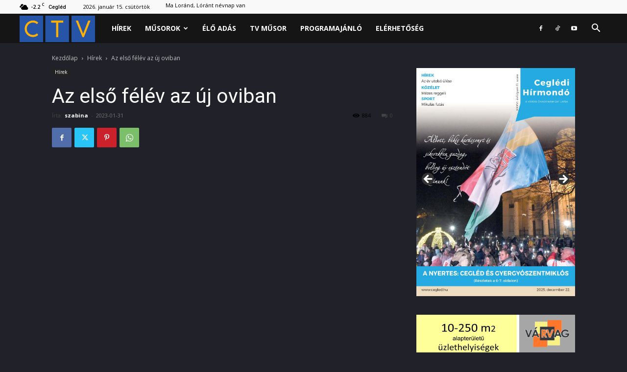

--- FILE ---
content_type: text/html; charset=UTF-8
request_url: https://ctv.hu/az-elso-felev-az-uj-oviban/
body_size: 24851
content:
<!doctype html >
<!--[if IE 8]>    <html class="ie8" lang="en"> <![endif]-->
<!--[if IE 9]>    <html class="ie9" lang="en"> <![endif]-->
<!--[if gt IE 8]><!--> <html lang="hu"> <!--<![endif]-->
<head>
    <title>Az első félév az új oviban - Ceglédi Városi Televízió</title>
    <meta charset="UTF-8" />
    <meta name="viewport" content="width=device-width, initial-scale=1.0">
    <link rel="pingback" href="https://ctv.hu/xmlrpc.php" />
    <meta name='robots' content='index, follow, max-image-preview:large, max-snippet:-1, max-video-preview:-1' />
<link rel="icon" type="image/png" href="https://ctv.hu/wp-content/uploads/2024/11/ctvlogo1-1-300x105.png">
	<!-- This site is optimized with the Yoast SEO plugin v26.6 - https://yoast.com/wordpress/plugins/seo/ -->
	<link rel="canonical" href="https://ctv.hu/az-elso-felev-az-uj-oviban/" />
	<meta property="og:locale" content="hu_HU" />
	<meta property="og:type" content="article" />
	<meta property="og:title" content="Az első félév az új oviban - Ceglédi Városi Televízió" />
	<meta property="og:description" content="Fél éve vették birtokba a gyerekek és a pedagógusok a Magyarok Nagyasszonya Katolikus Óvoda új épületét az Eötvös téren. Az első pár hónapban zökkenőmentesen ment a beilleszkedés, mindenki megszokta és megszerette az új, modern épület adta lehetőségeket." />
	<meta property="og:url" content="https://ctv.hu/az-elso-felev-az-uj-oviban/" />
	<meta property="og:site_name" content="Ceglédi Városi Televízió" />
	<meta property="article:published_time" content="2023-01-31T14:40:02+00:00" />
	<meta property="og:image" content="https://ctv.hu/wp-content/uploads/2023/01/maxresdefault-109.jpg" />
	<meta property="og:image:width" content="1280" />
	<meta property="og:image:height" content="720" />
	<meta property="og:image:type" content="image/jpeg" />
	<meta name="author" content="szabina" />
	<meta name="twitter:card" content="summary_large_image" />
	<meta name="twitter:label1" content="Szerző:" />
	<meta name="twitter:data1" content="szabina" />
	<script type="application/ld+json" class="yoast-schema-graph">{"@context":"https://schema.org","@graph":[{"@type":"WebPage","@id":"https://ctv.hu/az-elso-felev-az-uj-oviban/","url":"https://ctv.hu/az-elso-felev-az-uj-oviban/","name":"Az első félév az új oviban - Ceglédi Városi Televízió","isPartOf":{"@id":"https://ctv.hu/#website"},"primaryImageOfPage":{"@id":"https://ctv.hu/az-elso-felev-az-uj-oviban/#primaryimage"},"image":{"@id":"https://ctv.hu/az-elso-felev-az-uj-oviban/#primaryimage"},"thumbnailUrl":"https://ctv.hu/wp-content/uploads/2023/01/maxresdefault-109.jpg","datePublished":"2023-01-31T14:40:02+00:00","author":{"@id":"https://ctv.hu/#/schema/person/dfe57e1e0618f143955ab01cad988b3a"},"breadcrumb":{"@id":"https://ctv.hu/az-elso-felev-az-uj-oviban/#breadcrumb"},"inLanguage":"hu","potentialAction":[{"@type":"ReadAction","target":["https://ctv.hu/az-elso-felev-az-uj-oviban/"]}]},{"@type":"ImageObject","inLanguage":"hu","@id":"https://ctv.hu/az-elso-felev-az-uj-oviban/#primaryimage","url":"https://ctv.hu/wp-content/uploads/2023/01/maxresdefault-109.jpg","contentUrl":"https://ctv.hu/wp-content/uploads/2023/01/maxresdefault-109.jpg","width":1280,"height":720},{"@type":"BreadcrumbList","@id":"https://ctv.hu/az-elso-felev-az-uj-oviban/#breadcrumb","itemListElement":[{"@type":"ListItem","position":1,"name":"Kezdőlap","item":"https://ctv.hu/"},{"@type":"ListItem","position":2,"name":"Az első félév az új oviban"}]},{"@type":"WebSite","@id":"https://ctv.hu/#website","url":"https://ctv.hu/","name":"Ceglédi Városi Televízió","description":"","potentialAction":[{"@type":"SearchAction","target":{"@type":"EntryPoint","urlTemplate":"https://ctv.hu/?s={search_term_string}"},"query-input":{"@type":"PropertyValueSpecification","valueRequired":true,"valueName":"search_term_string"}}],"inLanguage":"hu"},{"@type":"Person","@id":"https://ctv.hu/#/schema/person/dfe57e1e0618f143955ab01cad988b3a","name":"szabina","image":{"@type":"ImageObject","inLanguage":"hu","@id":"https://ctv.hu/#/schema/person/image/","url":"https://secure.gravatar.com/avatar/98bcab6631f23a1517740cfeb5d8517f4d41d51c933bb14da4dc676f2702909d?s=96&d=mm&r=g","contentUrl":"https://secure.gravatar.com/avatar/98bcab6631f23a1517740cfeb5d8517f4d41d51c933bb14da4dc676f2702909d?s=96&d=mm&r=g","caption":"szabina"},"url":"https://ctv.hu/author/szabina/"}]}</script>
	<!-- / Yoast SEO plugin. -->


<link rel='dns-prefetch' href='//fonts.googleapis.com' />
<link rel="alternate" type="application/rss+xml" title="Ceglédi Városi Televízió &raquo; hírcsatorna" href="https://ctv.hu/feed/" />
<link rel="alternate" type="application/rss+xml" title="Ceglédi Városi Televízió &raquo; hozzászólás hírcsatorna" href="https://ctv.hu/comments/feed/" />
<link rel="alternate" title="oEmbed (JSON)" type="application/json+oembed" href="https://ctv.hu/wp-json/oembed/1.0/embed?url=https%3A%2F%2Fctv.hu%2Faz-elso-felev-az-uj-oviban%2F" />
<link rel="alternate" title="oEmbed (XML)" type="text/xml+oembed" href="https://ctv.hu/wp-json/oembed/1.0/embed?url=https%3A%2F%2Fctv.hu%2Faz-elso-felev-az-uj-oviban%2F&#038;format=xml" />
<style id='wp-img-auto-sizes-contain-inline-css' type='text/css'>
img:is([sizes=auto i],[sizes^="auto," i]){contain-intrinsic-size:3000px 1500px}
/*# sourceURL=wp-img-auto-sizes-contain-inline-css */
</style>
<style id='wp-block-library-inline-css' type='text/css'>
:root{--wp-block-synced-color:#7a00df;--wp-block-synced-color--rgb:122,0,223;--wp-bound-block-color:var(--wp-block-synced-color);--wp-editor-canvas-background:#ddd;--wp-admin-theme-color:#007cba;--wp-admin-theme-color--rgb:0,124,186;--wp-admin-theme-color-darker-10:#006ba1;--wp-admin-theme-color-darker-10--rgb:0,107,160.5;--wp-admin-theme-color-darker-20:#005a87;--wp-admin-theme-color-darker-20--rgb:0,90,135;--wp-admin-border-width-focus:2px}@media (min-resolution:192dpi){:root{--wp-admin-border-width-focus:1.5px}}.wp-element-button{cursor:pointer}:root .has-very-light-gray-background-color{background-color:#eee}:root .has-very-dark-gray-background-color{background-color:#313131}:root .has-very-light-gray-color{color:#eee}:root .has-very-dark-gray-color{color:#313131}:root .has-vivid-green-cyan-to-vivid-cyan-blue-gradient-background{background:linear-gradient(135deg,#00d084,#0693e3)}:root .has-purple-crush-gradient-background{background:linear-gradient(135deg,#34e2e4,#4721fb 50%,#ab1dfe)}:root .has-hazy-dawn-gradient-background{background:linear-gradient(135deg,#faaca8,#dad0ec)}:root .has-subdued-olive-gradient-background{background:linear-gradient(135deg,#fafae1,#67a671)}:root .has-atomic-cream-gradient-background{background:linear-gradient(135deg,#fdd79a,#004a59)}:root .has-nightshade-gradient-background{background:linear-gradient(135deg,#330968,#31cdcf)}:root .has-midnight-gradient-background{background:linear-gradient(135deg,#020381,#2874fc)}:root{--wp--preset--font-size--normal:16px;--wp--preset--font-size--huge:42px}.has-regular-font-size{font-size:1em}.has-larger-font-size{font-size:2.625em}.has-normal-font-size{font-size:var(--wp--preset--font-size--normal)}.has-huge-font-size{font-size:var(--wp--preset--font-size--huge)}.has-text-align-center{text-align:center}.has-text-align-left{text-align:left}.has-text-align-right{text-align:right}.has-fit-text{white-space:nowrap!important}#end-resizable-editor-section{display:none}.aligncenter{clear:both}.items-justified-left{justify-content:flex-start}.items-justified-center{justify-content:center}.items-justified-right{justify-content:flex-end}.items-justified-space-between{justify-content:space-between}.screen-reader-text{border:0;clip-path:inset(50%);height:1px;margin:-1px;overflow:hidden;padding:0;position:absolute;width:1px;word-wrap:normal!important}.screen-reader-text:focus{background-color:#ddd;clip-path:none;color:#444;display:block;font-size:1em;height:auto;left:5px;line-height:normal;padding:15px 23px 14px;text-decoration:none;top:5px;width:auto;z-index:100000}html :where(.has-border-color){border-style:solid}html :where([style*=border-top-color]){border-top-style:solid}html :where([style*=border-right-color]){border-right-style:solid}html :where([style*=border-bottom-color]){border-bottom-style:solid}html :where([style*=border-left-color]){border-left-style:solid}html :where([style*=border-width]){border-style:solid}html :where([style*=border-top-width]){border-top-style:solid}html :where([style*=border-right-width]){border-right-style:solid}html :where([style*=border-bottom-width]){border-bottom-style:solid}html :where([style*=border-left-width]){border-left-style:solid}html :where(img[class*=wp-image-]){height:auto;max-width:100%}:where(figure){margin:0 0 1em}html :where(.is-position-sticky){--wp-admin--admin-bar--position-offset:var(--wp-admin--admin-bar--height,0px)}@media screen and (max-width:600px){html :where(.is-position-sticky){--wp-admin--admin-bar--position-offset:0px}}

/*# sourceURL=wp-block-library-inline-css */
</style><style id='wp-block-image-inline-css' type='text/css'>
.wp-block-image>a,.wp-block-image>figure>a{display:inline-block}.wp-block-image img{box-sizing:border-box;height:auto;max-width:100%;vertical-align:bottom}@media not (prefers-reduced-motion){.wp-block-image img.hide{visibility:hidden}.wp-block-image img.show{animation:show-content-image .4s}}.wp-block-image[style*=border-radius] img,.wp-block-image[style*=border-radius]>a{border-radius:inherit}.wp-block-image.has-custom-border img{box-sizing:border-box}.wp-block-image.aligncenter{text-align:center}.wp-block-image.alignfull>a,.wp-block-image.alignwide>a{width:100%}.wp-block-image.alignfull img,.wp-block-image.alignwide img{height:auto;width:100%}.wp-block-image .aligncenter,.wp-block-image .alignleft,.wp-block-image .alignright,.wp-block-image.aligncenter,.wp-block-image.alignleft,.wp-block-image.alignright{display:table}.wp-block-image .aligncenter>figcaption,.wp-block-image .alignleft>figcaption,.wp-block-image .alignright>figcaption,.wp-block-image.aligncenter>figcaption,.wp-block-image.alignleft>figcaption,.wp-block-image.alignright>figcaption{caption-side:bottom;display:table-caption}.wp-block-image .alignleft{float:left;margin:.5em 1em .5em 0}.wp-block-image .alignright{float:right;margin:.5em 0 .5em 1em}.wp-block-image .aligncenter{margin-left:auto;margin-right:auto}.wp-block-image :where(figcaption){margin-bottom:1em;margin-top:.5em}.wp-block-image.is-style-circle-mask img{border-radius:9999px}@supports ((-webkit-mask-image:none) or (mask-image:none)) or (-webkit-mask-image:none){.wp-block-image.is-style-circle-mask img{border-radius:0;-webkit-mask-image:url('data:image/svg+xml;utf8,<svg viewBox="0 0 100 100" xmlns="http://www.w3.org/2000/svg"><circle cx="50" cy="50" r="50"/></svg>');mask-image:url('data:image/svg+xml;utf8,<svg viewBox="0 0 100 100" xmlns="http://www.w3.org/2000/svg"><circle cx="50" cy="50" r="50"/></svg>');mask-mode:alpha;-webkit-mask-position:center;mask-position:center;-webkit-mask-repeat:no-repeat;mask-repeat:no-repeat;-webkit-mask-size:contain;mask-size:contain}}:root :where(.wp-block-image.is-style-rounded img,.wp-block-image .is-style-rounded img){border-radius:9999px}.wp-block-image figure{margin:0}.wp-lightbox-container{display:flex;flex-direction:column;position:relative}.wp-lightbox-container img{cursor:zoom-in}.wp-lightbox-container img:hover+button{opacity:1}.wp-lightbox-container button{align-items:center;backdrop-filter:blur(16px) saturate(180%);background-color:#5a5a5a40;border:none;border-radius:4px;cursor:zoom-in;display:flex;height:20px;justify-content:center;opacity:0;padding:0;position:absolute;right:16px;text-align:center;top:16px;width:20px;z-index:100}@media not (prefers-reduced-motion){.wp-lightbox-container button{transition:opacity .2s ease}}.wp-lightbox-container button:focus-visible{outline:3px auto #5a5a5a40;outline:3px auto -webkit-focus-ring-color;outline-offset:3px}.wp-lightbox-container button:hover{cursor:pointer;opacity:1}.wp-lightbox-container button:focus{opacity:1}.wp-lightbox-container button:focus,.wp-lightbox-container button:hover,.wp-lightbox-container button:not(:hover):not(:active):not(.has-background){background-color:#5a5a5a40;border:none}.wp-lightbox-overlay{box-sizing:border-box;cursor:zoom-out;height:100vh;left:0;overflow:hidden;position:fixed;top:0;visibility:hidden;width:100%;z-index:100000}.wp-lightbox-overlay .close-button{align-items:center;cursor:pointer;display:flex;justify-content:center;min-height:40px;min-width:40px;padding:0;position:absolute;right:calc(env(safe-area-inset-right) + 16px);top:calc(env(safe-area-inset-top) + 16px);z-index:5000000}.wp-lightbox-overlay .close-button:focus,.wp-lightbox-overlay .close-button:hover,.wp-lightbox-overlay .close-button:not(:hover):not(:active):not(.has-background){background:none;border:none}.wp-lightbox-overlay .lightbox-image-container{height:var(--wp--lightbox-container-height);left:50%;overflow:hidden;position:absolute;top:50%;transform:translate(-50%,-50%);transform-origin:top left;width:var(--wp--lightbox-container-width);z-index:9999999999}.wp-lightbox-overlay .wp-block-image{align-items:center;box-sizing:border-box;display:flex;height:100%;justify-content:center;margin:0;position:relative;transform-origin:0 0;width:100%;z-index:3000000}.wp-lightbox-overlay .wp-block-image img{height:var(--wp--lightbox-image-height);min-height:var(--wp--lightbox-image-height);min-width:var(--wp--lightbox-image-width);width:var(--wp--lightbox-image-width)}.wp-lightbox-overlay .wp-block-image figcaption{display:none}.wp-lightbox-overlay button{background:none;border:none}.wp-lightbox-overlay .scrim{background-color:#fff;height:100%;opacity:.9;position:absolute;width:100%;z-index:2000000}.wp-lightbox-overlay.active{visibility:visible}@media not (prefers-reduced-motion){.wp-lightbox-overlay.active{animation:turn-on-visibility .25s both}.wp-lightbox-overlay.active img{animation:turn-on-visibility .35s both}.wp-lightbox-overlay.show-closing-animation:not(.active){animation:turn-off-visibility .35s both}.wp-lightbox-overlay.show-closing-animation:not(.active) img{animation:turn-off-visibility .25s both}.wp-lightbox-overlay.zoom.active{animation:none;opacity:1;visibility:visible}.wp-lightbox-overlay.zoom.active .lightbox-image-container{animation:lightbox-zoom-in .4s}.wp-lightbox-overlay.zoom.active .lightbox-image-container img{animation:none}.wp-lightbox-overlay.zoom.active .scrim{animation:turn-on-visibility .4s forwards}.wp-lightbox-overlay.zoom.show-closing-animation:not(.active){animation:none}.wp-lightbox-overlay.zoom.show-closing-animation:not(.active) .lightbox-image-container{animation:lightbox-zoom-out .4s}.wp-lightbox-overlay.zoom.show-closing-animation:not(.active) .lightbox-image-container img{animation:none}.wp-lightbox-overlay.zoom.show-closing-animation:not(.active) .scrim{animation:turn-off-visibility .4s forwards}}@keyframes show-content-image{0%{visibility:hidden}99%{visibility:hidden}to{visibility:visible}}@keyframes turn-on-visibility{0%{opacity:0}to{opacity:1}}@keyframes turn-off-visibility{0%{opacity:1;visibility:visible}99%{opacity:0;visibility:visible}to{opacity:0;visibility:hidden}}@keyframes lightbox-zoom-in{0%{transform:translate(calc((-100vw + var(--wp--lightbox-scrollbar-width))/2 + var(--wp--lightbox-initial-left-position)),calc(-50vh + var(--wp--lightbox-initial-top-position))) scale(var(--wp--lightbox-scale))}to{transform:translate(-50%,-50%) scale(1)}}@keyframes lightbox-zoom-out{0%{transform:translate(-50%,-50%) scale(1);visibility:visible}99%{visibility:visible}to{transform:translate(calc((-100vw + var(--wp--lightbox-scrollbar-width))/2 + var(--wp--lightbox-initial-left-position)),calc(-50vh + var(--wp--lightbox-initial-top-position))) scale(var(--wp--lightbox-scale));visibility:hidden}}
/*# sourceURL=https://ctv.hu/wp-includes/blocks/image/style.min.css */
</style>
<style id='global-styles-inline-css' type='text/css'>
:root{--wp--preset--aspect-ratio--square: 1;--wp--preset--aspect-ratio--4-3: 4/3;--wp--preset--aspect-ratio--3-4: 3/4;--wp--preset--aspect-ratio--3-2: 3/2;--wp--preset--aspect-ratio--2-3: 2/3;--wp--preset--aspect-ratio--16-9: 16/9;--wp--preset--aspect-ratio--9-16: 9/16;--wp--preset--color--black: #000000;--wp--preset--color--cyan-bluish-gray: #abb8c3;--wp--preset--color--white: #ffffff;--wp--preset--color--pale-pink: #f78da7;--wp--preset--color--vivid-red: #cf2e2e;--wp--preset--color--luminous-vivid-orange: #ff6900;--wp--preset--color--luminous-vivid-amber: #fcb900;--wp--preset--color--light-green-cyan: #7bdcb5;--wp--preset--color--vivid-green-cyan: #00d084;--wp--preset--color--pale-cyan-blue: #8ed1fc;--wp--preset--color--vivid-cyan-blue: #0693e3;--wp--preset--color--vivid-purple: #9b51e0;--wp--preset--gradient--vivid-cyan-blue-to-vivid-purple: linear-gradient(135deg,rgb(6,147,227) 0%,rgb(155,81,224) 100%);--wp--preset--gradient--light-green-cyan-to-vivid-green-cyan: linear-gradient(135deg,rgb(122,220,180) 0%,rgb(0,208,130) 100%);--wp--preset--gradient--luminous-vivid-amber-to-luminous-vivid-orange: linear-gradient(135deg,rgb(252,185,0) 0%,rgb(255,105,0) 100%);--wp--preset--gradient--luminous-vivid-orange-to-vivid-red: linear-gradient(135deg,rgb(255,105,0) 0%,rgb(207,46,46) 100%);--wp--preset--gradient--very-light-gray-to-cyan-bluish-gray: linear-gradient(135deg,rgb(238,238,238) 0%,rgb(169,184,195) 100%);--wp--preset--gradient--cool-to-warm-spectrum: linear-gradient(135deg,rgb(74,234,220) 0%,rgb(151,120,209) 20%,rgb(207,42,186) 40%,rgb(238,44,130) 60%,rgb(251,105,98) 80%,rgb(254,248,76) 100%);--wp--preset--gradient--blush-light-purple: linear-gradient(135deg,rgb(255,206,236) 0%,rgb(152,150,240) 100%);--wp--preset--gradient--blush-bordeaux: linear-gradient(135deg,rgb(254,205,165) 0%,rgb(254,45,45) 50%,rgb(107,0,62) 100%);--wp--preset--gradient--luminous-dusk: linear-gradient(135deg,rgb(255,203,112) 0%,rgb(199,81,192) 50%,rgb(65,88,208) 100%);--wp--preset--gradient--pale-ocean: linear-gradient(135deg,rgb(255,245,203) 0%,rgb(182,227,212) 50%,rgb(51,167,181) 100%);--wp--preset--gradient--electric-grass: linear-gradient(135deg,rgb(202,248,128) 0%,rgb(113,206,126) 100%);--wp--preset--gradient--midnight: linear-gradient(135deg,rgb(2,3,129) 0%,rgb(40,116,252) 100%);--wp--preset--font-size--small: 11px;--wp--preset--font-size--medium: 20px;--wp--preset--font-size--large: 32px;--wp--preset--font-size--x-large: 42px;--wp--preset--font-size--regular: 15px;--wp--preset--font-size--larger: 50px;--wp--preset--spacing--20: 0.44rem;--wp--preset--spacing--30: 0.67rem;--wp--preset--spacing--40: 1rem;--wp--preset--spacing--50: 1.5rem;--wp--preset--spacing--60: 2.25rem;--wp--preset--spacing--70: 3.38rem;--wp--preset--spacing--80: 5.06rem;--wp--preset--shadow--natural: 6px 6px 9px rgba(0, 0, 0, 0.2);--wp--preset--shadow--deep: 12px 12px 50px rgba(0, 0, 0, 0.4);--wp--preset--shadow--sharp: 6px 6px 0px rgba(0, 0, 0, 0.2);--wp--preset--shadow--outlined: 6px 6px 0px -3px rgb(255, 255, 255), 6px 6px rgb(0, 0, 0);--wp--preset--shadow--crisp: 6px 6px 0px rgb(0, 0, 0);}:where(.is-layout-flex){gap: 0.5em;}:where(.is-layout-grid){gap: 0.5em;}body .is-layout-flex{display: flex;}.is-layout-flex{flex-wrap: wrap;align-items: center;}.is-layout-flex > :is(*, div){margin: 0;}body .is-layout-grid{display: grid;}.is-layout-grid > :is(*, div){margin: 0;}:where(.wp-block-columns.is-layout-flex){gap: 2em;}:where(.wp-block-columns.is-layout-grid){gap: 2em;}:where(.wp-block-post-template.is-layout-flex){gap: 1.25em;}:where(.wp-block-post-template.is-layout-grid){gap: 1.25em;}.has-black-color{color: var(--wp--preset--color--black) !important;}.has-cyan-bluish-gray-color{color: var(--wp--preset--color--cyan-bluish-gray) !important;}.has-white-color{color: var(--wp--preset--color--white) !important;}.has-pale-pink-color{color: var(--wp--preset--color--pale-pink) !important;}.has-vivid-red-color{color: var(--wp--preset--color--vivid-red) !important;}.has-luminous-vivid-orange-color{color: var(--wp--preset--color--luminous-vivid-orange) !important;}.has-luminous-vivid-amber-color{color: var(--wp--preset--color--luminous-vivid-amber) !important;}.has-light-green-cyan-color{color: var(--wp--preset--color--light-green-cyan) !important;}.has-vivid-green-cyan-color{color: var(--wp--preset--color--vivid-green-cyan) !important;}.has-pale-cyan-blue-color{color: var(--wp--preset--color--pale-cyan-blue) !important;}.has-vivid-cyan-blue-color{color: var(--wp--preset--color--vivid-cyan-blue) !important;}.has-vivid-purple-color{color: var(--wp--preset--color--vivid-purple) !important;}.has-black-background-color{background-color: var(--wp--preset--color--black) !important;}.has-cyan-bluish-gray-background-color{background-color: var(--wp--preset--color--cyan-bluish-gray) !important;}.has-white-background-color{background-color: var(--wp--preset--color--white) !important;}.has-pale-pink-background-color{background-color: var(--wp--preset--color--pale-pink) !important;}.has-vivid-red-background-color{background-color: var(--wp--preset--color--vivid-red) !important;}.has-luminous-vivid-orange-background-color{background-color: var(--wp--preset--color--luminous-vivid-orange) !important;}.has-luminous-vivid-amber-background-color{background-color: var(--wp--preset--color--luminous-vivid-amber) !important;}.has-light-green-cyan-background-color{background-color: var(--wp--preset--color--light-green-cyan) !important;}.has-vivid-green-cyan-background-color{background-color: var(--wp--preset--color--vivid-green-cyan) !important;}.has-pale-cyan-blue-background-color{background-color: var(--wp--preset--color--pale-cyan-blue) !important;}.has-vivid-cyan-blue-background-color{background-color: var(--wp--preset--color--vivid-cyan-blue) !important;}.has-vivid-purple-background-color{background-color: var(--wp--preset--color--vivid-purple) !important;}.has-black-border-color{border-color: var(--wp--preset--color--black) !important;}.has-cyan-bluish-gray-border-color{border-color: var(--wp--preset--color--cyan-bluish-gray) !important;}.has-white-border-color{border-color: var(--wp--preset--color--white) !important;}.has-pale-pink-border-color{border-color: var(--wp--preset--color--pale-pink) !important;}.has-vivid-red-border-color{border-color: var(--wp--preset--color--vivid-red) !important;}.has-luminous-vivid-orange-border-color{border-color: var(--wp--preset--color--luminous-vivid-orange) !important;}.has-luminous-vivid-amber-border-color{border-color: var(--wp--preset--color--luminous-vivid-amber) !important;}.has-light-green-cyan-border-color{border-color: var(--wp--preset--color--light-green-cyan) !important;}.has-vivid-green-cyan-border-color{border-color: var(--wp--preset--color--vivid-green-cyan) !important;}.has-pale-cyan-blue-border-color{border-color: var(--wp--preset--color--pale-cyan-blue) !important;}.has-vivid-cyan-blue-border-color{border-color: var(--wp--preset--color--vivid-cyan-blue) !important;}.has-vivid-purple-border-color{border-color: var(--wp--preset--color--vivid-purple) !important;}.has-vivid-cyan-blue-to-vivid-purple-gradient-background{background: var(--wp--preset--gradient--vivid-cyan-blue-to-vivid-purple) !important;}.has-light-green-cyan-to-vivid-green-cyan-gradient-background{background: var(--wp--preset--gradient--light-green-cyan-to-vivid-green-cyan) !important;}.has-luminous-vivid-amber-to-luminous-vivid-orange-gradient-background{background: var(--wp--preset--gradient--luminous-vivid-amber-to-luminous-vivid-orange) !important;}.has-luminous-vivid-orange-to-vivid-red-gradient-background{background: var(--wp--preset--gradient--luminous-vivid-orange-to-vivid-red) !important;}.has-very-light-gray-to-cyan-bluish-gray-gradient-background{background: var(--wp--preset--gradient--very-light-gray-to-cyan-bluish-gray) !important;}.has-cool-to-warm-spectrum-gradient-background{background: var(--wp--preset--gradient--cool-to-warm-spectrum) !important;}.has-blush-light-purple-gradient-background{background: var(--wp--preset--gradient--blush-light-purple) !important;}.has-blush-bordeaux-gradient-background{background: var(--wp--preset--gradient--blush-bordeaux) !important;}.has-luminous-dusk-gradient-background{background: var(--wp--preset--gradient--luminous-dusk) !important;}.has-pale-ocean-gradient-background{background: var(--wp--preset--gradient--pale-ocean) !important;}.has-electric-grass-gradient-background{background: var(--wp--preset--gradient--electric-grass) !important;}.has-midnight-gradient-background{background: var(--wp--preset--gradient--midnight) !important;}.has-small-font-size{font-size: var(--wp--preset--font-size--small) !important;}.has-medium-font-size{font-size: var(--wp--preset--font-size--medium) !important;}.has-large-font-size{font-size: var(--wp--preset--font-size--large) !important;}.has-x-large-font-size{font-size: var(--wp--preset--font-size--x-large) !important;}
/*# sourceURL=global-styles-inline-css */
</style>

<style id='classic-theme-styles-inline-css' type='text/css'>
/*! This file is auto-generated */
.wp-block-button__link{color:#fff;background-color:#32373c;border-radius:9999px;box-shadow:none;text-decoration:none;padding:calc(.667em + 2px) calc(1.333em + 2px);font-size:1.125em}.wp-block-file__button{background:#32373c;color:#fff;text-decoration:none}
/*# sourceURL=/wp-includes/css/classic-themes.min.css */
</style>
<link rel='stylesheet' id='td-plugin-newsletter-css' href='https://ctv.hu/wp-content/plugins/td-newsletter/style.css?ver=12.6.8' type='text/css' media='all' />
<link rel='stylesheet' id='td-plugin-multi-purpose-css' href='https://ctv.hu/wp-content/plugins/td-composer/td-multi-purpose/style.css?ver=def8edc4e13d95bdf49953a9dce2f608' type='text/css' media='all' />
<link rel='stylesheet' id='google-fonts-style-css' href='https://fonts.googleapis.com/css?family=Montserrat%3A400%2C500%2C700%7COpen+Sans%3A400%2C600%2C700%2C500%7CRoboto%3A400%2C600%2C700%2C500&#038;display=swap&#038;ver=12.6.8' type='text/css' media='all' />
<link rel='stylesheet' id='td-theme-css' href='https://ctv.hu/wp-content/themes/Newspaper/style.css?ver=12.6.8' type='text/css' media='all' />
<style id='td-theme-inline-css' type='text/css'>@media (max-width:767px){.td-header-desktop-wrap{display:none}}@media (min-width:767px){.td-header-mobile-wrap{display:none}}</style>
<link rel='stylesheet' id='td-legacy-framework-front-style-css' href='https://ctv.hu/wp-content/plugins/td-composer/legacy/Newspaper/assets/css/td_legacy_main.css?ver=def8edc4e13d95bdf49953a9dce2f608' type='text/css' media='all' />
<link rel='stylesheet' id='td-standard-pack-framework-front-style-css' href='https://ctv.hu/wp-content/plugins/td-standard-pack/Newspaper/assets/css/td_standard_pack_main.css?ver=1b3d5bf2c64738aa07b4643e31257da9' type='text/css' media='all' />
<link rel='stylesheet' id='tdb_style_cloud_templates_front-css' href='https://ctv.hu/wp-content/plugins/td-cloud-library/assets/css/tdb_main.css?ver=b33652f2535d2f3812f59e306e26300d' type='text/css' media='all' />
<script type="text/javascript" src="https://ctv.hu/wp-includes/js/jquery/jquery.min.js?ver=3.7.1" id="jquery-core-js"></script>
<script type="text/javascript" src="https://ctv.hu/wp-includes/js/jquery/jquery-migrate.min.js?ver=3.4.1" id="jquery-migrate-js"></script>
<link rel="https://api.w.org/" href="https://ctv.hu/wp-json/" /><link rel="alternate" title="JSON" type="application/json" href="https://ctv.hu/wp-json/wp/v2/posts/45423" /><link rel="EditURI" type="application/rsd+xml" title="RSD" href="https://ctv.hu/xmlrpc.php?rsd" />
<meta name="generator" content="WordPress 6.9" />
<link rel='shortlink' href='https://ctv.hu/?p=45423' />
    <script>
        window.tdb_global_vars = {"wpRestUrl":"https:\/\/ctv.hu\/wp-json\/","permalinkStructure":"\/%postname%\/"};
        window.tdb_p_autoload_vars = {"isAjax":false,"isAdminBarShowing":false,"autoloadStatus":"off","origPostEditUrl":null};
    </script>
    
    <style id="tdb-global-colors">:root{--accent-color:#fff;--reel-news-white:#FFFFFF;--reel-news-black:#000000;--reel-news-accent:#312DA1;--reel-news-light-grey:#919191;--reel-news-black-transparent:rgba(0,0,0,0.85);--reel-news-red:#ff0000;--reel-news-dark-gray:#313131;--reel-news-transparent:rgba(255,255,255,0.55)}</style>

    
	
<!-- JS generated by theme -->

<script type="text/javascript" id="td-generated-header-js">
    
    

	    var tdBlocksArray = []; //here we store all the items for the current page

	    // td_block class - each ajax block uses a object of this class for requests
	    function tdBlock() {
		    this.id = '';
		    this.block_type = 1; //block type id (1-234 etc)
		    this.atts = '';
		    this.td_column_number = '';
		    this.td_current_page = 1; //
		    this.post_count = 0; //from wp
		    this.found_posts = 0; //from wp
		    this.max_num_pages = 0; //from wp
		    this.td_filter_value = ''; //current live filter value
		    this.is_ajax_running = false;
		    this.td_user_action = ''; // load more or infinite loader (used by the animation)
		    this.header_color = '';
		    this.ajax_pagination_infinite_stop = ''; //show load more at page x
	    }

        // td_js_generator - mini detector
        ( function () {
            var htmlTag = document.getElementsByTagName("html")[0];

	        if ( navigator.userAgent.indexOf("MSIE 10.0") > -1 ) {
                htmlTag.className += ' ie10';
            }

            if ( !!navigator.userAgent.match(/Trident.*rv\:11\./) ) {
                htmlTag.className += ' ie11';
            }

	        if ( navigator.userAgent.indexOf("Edge") > -1 ) {
                htmlTag.className += ' ieEdge';
            }

            if ( /(iPad|iPhone|iPod)/g.test(navigator.userAgent) ) {
                htmlTag.className += ' td-md-is-ios';
            }

            var user_agent = navigator.userAgent.toLowerCase();
            if ( user_agent.indexOf("android") > -1 ) {
                htmlTag.className += ' td-md-is-android';
            }

            if ( -1 !== navigator.userAgent.indexOf('Mac OS X')  ) {
                htmlTag.className += ' td-md-is-os-x';
            }

            if ( /chrom(e|ium)/.test(navigator.userAgent.toLowerCase()) ) {
               htmlTag.className += ' td-md-is-chrome';
            }

            if ( -1 !== navigator.userAgent.indexOf('Firefox') ) {
                htmlTag.className += ' td-md-is-firefox';
            }

            if ( -1 !== navigator.userAgent.indexOf('Safari') && -1 === navigator.userAgent.indexOf('Chrome') ) {
                htmlTag.className += ' td-md-is-safari';
            }

            if( -1 !== navigator.userAgent.indexOf('IEMobile') ){
                htmlTag.className += ' td-md-is-iemobile';
            }

        })();

        var tdLocalCache = {};

        ( function () {
            "use strict";

            tdLocalCache = {
                data: {},
                remove: function (resource_id) {
                    delete tdLocalCache.data[resource_id];
                },
                exist: function (resource_id) {
                    return tdLocalCache.data.hasOwnProperty(resource_id) && tdLocalCache.data[resource_id] !== null;
                },
                get: function (resource_id) {
                    return tdLocalCache.data[resource_id];
                },
                set: function (resource_id, cachedData) {
                    tdLocalCache.remove(resource_id);
                    tdLocalCache.data[resource_id] = cachedData;
                }
            };
        })();

    
    
var td_viewport_interval_list=[{"limitBottom":767,"sidebarWidth":228},{"limitBottom":1018,"sidebarWidth":300},{"limitBottom":1140,"sidebarWidth":324}];
var td_animation_stack_effect="type0";
var tds_animation_stack=true;
var td_animation_stack_specific_selectors=".entry-thumb, img, .td-lazy-img";
var td_animation_stack_general_selectors=".td-animation-stack img, .td-animation-stack .entry-thumb, .post img, .td-animation-stack .td-lazy-img";
var tdc_is_installed="yes";
var td_ajax_url="https:\/\/ctv.hu\/wp-admin\/admin-ajax.php?td_theme_name=Newspaper&v=12.6.8";
var td_get_template_directory_uri="https:\/\/ctv.hu\/wp-content\/plugins\/td-composer\/legacy\/common";
var tds_snap_menu="";
var tds_logo_on_sticky="";
var tds_header_style="5";
var td_please_wait="K\u00e9rj\u00fck, v\u00e1rjon ...";
var td_email_user_pass_incorrect="T\u00e9ves felhaszn\u00e1l\u00f3n\u00e9v vagy jelsz\u00f3!";
var td_email_user_incorrect="E-mail vagy felhaszn\u00e1l\u00f3n\u00e9v t\u00e9ves!";
var td_email_incorrect="T\u00e9ves E-mail!";
var td_user_incorrect="Hib\u00e1s felhaszn\u00e1l\u00f3n\u00e9v!";
var td_email_user_empty="Az email vagy a felhaszn\u00e1l\u00f3n\u00e9v \u00fcres!";
var td_pass_empty="\u00fcres az \u00fat!";
var td_pass_pattern_incorrect="\u00e9rv\u00e9nytelen passzminta!";
var td_retype_pass_incorrect="Az \u00fajra\u00edrt igazolv\u00e1ny helytelen!";
var tds_more_articles_on_post_enable="";
var tds_more_articles_on_post_time_to_wait="";
var tds_more_articles_on_post_pages_distance_from_top=0;
var tds_captcha="";
var tds_theme_color_site_wide="#312da1";
var tds_smart_sidebar="";
var tdThemeName="Newspaper";
var tdThemeNameWl="Newspaper";
var td_magnific_popup_translation_tPrev="El\u0151z\u0151 (balra ny\u00edl)";
var td_magnific_popup_translation_tNext="K\u00f6vetkez\u0151 (jobb ny\u00edl gomb)";
var td_magnific_popup_translation_tCounter="%curr% a %total%-b\u00f3l";
var td_magnific_popup_translation_ajax_tError="A  %url%-t nem siker\u00fclt bet\u00f6lteni.";
var td_magnific_popup_translation_image_tError="A #%curr% k\u00e9pet nem siker\u00fclt bet\u00f6lteni.";
var tdBlockNonce="84dfe4b87e";
var tdMobileMenu="enabled";
var tdMobileSearch="enabled";
var tdDateNamesI18n={"month_names":["janu\u00e1r","febru\u00e1r","m\u00e1rcius","\u00e1prilis","m\u00e1jus","j\u00fanius","j\u00falius","augusztus","szeptember","okt\u00f3ber","november","december"],"month_names_short":["jan","febr","m\u00e1rc","\u00e1pr","m\u00e1j","j\u00fan","j\u00fal","aug","szept","okt","nov","dec"],"day_names":["vas\u00e1rnap","h\u00e9tf\u0151","kedd","szerda","cs\u00fct\u00f6rt\u00f6k","p\u00e9ntek","szombat"],"day_names_short":["vas","h\u00e9t","ked","sze","cs\u00fc","p\u00e9n","szo"]};
var tdb_modal_confirm="Megment";
var tdb_modal_cancel="Megsz\u00fcnteti";
var tdb_modal_confirm_alt="Igen";
var tdb_modal_cancel_alt="Nem";
var td_deploy_mode="deploy";
var td_ad_background_click_link="";
var td_ad_background_click_target="";
</script>


<!-- Header style compiled by theme -->

<style>.td-page-content .widgettitle{color:#fff}#td-mobile-nav,#td-mobile-nav .wpb_button,.td-search-wrap-mob{font-family:Montserrat}:root{--td_excl_label:'KIZÁRÓLAGOS';--td_theme_color:#312da1;--td_slider_text:rgba(49,45,161,0.7);--td_container_transparent:transparent;--td_header_color:#202129;--td_text_header_color:#ffffff;--td_mobile_gradient_one_mob:#000000;--td_mobile_gradient_two_mob:#000000;--td_mobile_text_active_color:#ffffff;--td_mobile_button_background_mob:#312da1;--td_mobile_button_color_mob:#ffffff;--td_mobile_text_color:#919191;--td_page_title_color:#ffffff;--td_page_content_color:#ffffff;--td_page_h_color:#ffffff}.td-header-style-12 .td-header-menu-wrap-full,.td-header-style-12 .td-affix,.td-grid-style-1.td-hover-1 .td-big-grid-post:hover .td-post-category,.td-grid-style-5.td-hover-1 .td-big-grid-post:hover .td-post-category,.td_category_template_3 .td-current-sub-category,.td_category_template_8 .td-category-header .td-category a.td-current-sub-category,.td_category_template_4 .td-category-siblings .td-category a:hover,.td_block_big_grid_9.td-grid-style-1 .td-post-category,.td_block_big_grid_9.td-grid-style-5 .td-post-category,.td-grid-style-6.td-hover-1 .td-module-thumb:after,.tdm-menu-active-style5 .td-header-menu-wrap .sf-menu>.current-menu-item>a,.tdm-menu-active-style5 .td-header-menu-wrap .sf-menu>.current-menu-ancestor>a,.tdm-menu-active-style5 .td-header-menu-wrap .sf-menu>.current-category-ancestor>a,.tdm-menu-active-style5 .td-header-menu-wrap .sf-menu>li>a:hover,.tdm-menu-active-style5 .td-header-menu-wrap .sf-menu>.sfHover>a{background-color:#312da1}.td_mega_menu_sub_cats .cur-sub-cat,.td-mega-span h3 a:hover,.td_mod_mega_menu:hover .entry-title a,.header-search-wrap .result-msg a:hover,.td-header-top-menu .td-drop-down-search .td_module_wrap:hover .entry-title a,.td-header-top-menu .td-icon-search:hover,.td-header-wrap .result-msg a:hover,.top-header-menu li a:hover,.top-header-menu .current-menu-item>a,.top-header-menu .current-menu-ancestor>a,.top-header-menu .current-category-ancestor>a,.td-social-icon-wrap>a:hover,.td-header-sp-top-widget .td-social-icon-wrap a:hover,.td_mod_related_posts:hover h3>a,.td-post-template-11 .td-related-title .td-related-left:hover,.td-post-template-11 .td-related-title .td-related-right:hover,.td-post-template-11 .td-related-title .td-cur-simple-item,.td-post-template-11 .td_block_related_posts .td-next-prev-wrap a:hover,.td-category-header .td-pulldown-category-filter-link:hover,.td-category-siblings .td-subcat-dropdown a:hover,.td-category-siblings .td-subcat-dropdown a.td-current-sub-category,.footer-text-wrap .footer-email-wrap a,.footer-social-wrap a:hover,.td_module_17 .td-read-more a:hover,.td_module_18 .td-read-more a:hover,.td_module_19 .td-post-author-name a:hover,.td-pulldown-syle-2 .td-subcat-dropdown:hover .td-subcat-more span,.td-pulldown-syle-2 .td-subcat-dropdown:hover .td-subcat-more i,.td-pulldown-syle-3 .td-subcat-dropdown:hover .td-subcat-more span,.td-pulldown-syle-3 .td-subcat-dropdown:hover .td-subcat-more i,.tdm-menu-active-style3 .tdm-header.td-header-wrap .sf-menu>.current-category-ancestor>a,.tdm-menu-active-style3 .tdm-header.td-header-wrap .sf-menu>.current-menu-ancestor>a,.tdm-menu-active-style3 .tdm-header.td-header-wrap .sf-menu>.current-menu-item>a,.tdm-menu-active-style3 .tdm-header.td-header-wrap .sf-menu>.sfHover>a,.tdm-menu-active-style3 .tdm-header.td-header-wrap .sf-menu>li>a:hover{color:#312da1}.td-mega-menu-page .wpb_content_element ul li a:hover,.td-theme-wrap .td-aj-search-results .td_module_wrap:hover .entry-title a,.td-theme-wrap .header-search-wrap .result-msg a:hover{color:#312da1!important}.td_category_template_8 .td-category-header .td-category a.td-current-sub-category,.td_category_template_4 .td-category-siblings .td-category a:hover,.tdm-menu-active-style4 .tdm-header .sf-menu>.current-menu-item>a,.tdm-menu-active-style4 .tdm-header .sf-menu>.current-menu-ancestor>a,.tdm-menu-active-style4 .tdm-header .sf-menu>.current-category-ancestor>a,.tdm-menu-active-style4 .tdm-header .sf-menu>li>a:hover,.tdm-menu-active-style4 .tdm-header .sf-menu>.sfHover>a{border-color:#312da1}.td-theme-wrap .sf-menu .td-normal-menu .sub-menu{background-color:#202129}.td-theme-wrap .sf-menu .td-normal-menu .sub-menu .td-menu-item>a{color:#ffffff}.post .td-post-header .entry-title{color:#ffffff}.td_module_15 .entry-title a{color:#ffffff}.td-module-meta-info .td-post-author-name a{color:#ffffff}.td-post-content,.td-post-content p{color:#ffffff}.td-post-content h1,.td-post-content h2,.td-post-content h3,.td-post-content h4,.td-post-content h5,.td-post-content h6{color:#ffffff}.post blockquote p,.page blockquote p{color:#ffffff}.post .td_quote_box,.page .td_quote_box{border-color:#ffffff}body{background-color:#202129}.td-page-content .widgettitle{color:#fff}#td-mobile-nav,#td-mobile-nav .wpb_button,.td-search-wrap-mob{font-family:Montserrat}:root{--td_excl_label:'KIZÁRÓLAGOS';--td_theme_color:#312da1;--td_slider_text:rgba(49,45,161,0.7);--td_container_transparent:transparent;--td_header_color:#202129;--td_text_header_color:#ffffff;--td_mobile_gradient_one_mob:#000000;--td_mobile_gradient_two_mob:#000000;--td_mobile_text_active_color:#ffffff;--td_mobile_button_background_mob:#312da1;--td_mobile_button_color_mob:#ffffff;--td_mobile_text_color:#919191;--td_page_title_color:#ffffff;--td_page_content_color:#ffffff;--td_page_h_color:#ffffff}.td-header-style-12 .td-header-menu-wrap-full,.td-header-style-12 .td-affix,.td-grid-style-1.td-hover-1 .td-big-grid-post:hover .td-post-category,.td-grid-style-5.td-hover-1 .td-big-grid-post:hover .td-post-category,.td_category_template_3 .td-current-sub-category,.td_category_template_8 .td-category-header .td-category a.td-current-sub-category,.td_category_template_4 .td-category-siblings .td-category a:hover,.td_block_big_grid_9.td-grid-style-1 .td-post-category,.td_block_big_grid_9.td-grid-style-5 .td-post-category,.td-grid-style-6.td-hover-1 .td-module-thumb:after,.tdm-menu-active-style5 .td-header-menu-wrap .sf-menu>.current-menu-item>a,.tdm-menu-active-style5 .td-header-menu-wrap .sf-menu>.current-menu-ancestor>a,.tdm-menu-active-style5 .td-header-menu-wrap .sf-menu>.current-category-ancestor>a,.tdm-menu-active-style5 .td-header-menu-wrap .sf-menu>li>a:hover,.tdm-menu-active-style5 .td-header-menu-wrap .sf-menu>.sfHover>a{background-color:#312da1}.td_mega_menu_sub_cats .cur-sub-cat,.td-mega-span h3 a:hover,.td_mod_mega_menu:hover .entry-title a,.header-search-wrap .result-msg a:hover,.td-header-top-menu .td-drop-down-search .td_module_wrap:hover .entry-title a,.td-header-top-menu .td-icon-search:hover,.td-header-wrap .result-msg a:hover,.top-header-menu li a:hover,.top-header-menu .current-menu-item>a,.top-header-menu .current-menu-ancestor>a,.top-header-menu .current-category-ancestor>a,.td-social-icon-wrap>a:hover,.td-header-sp-top-widget .td-social-icon-wrap a:hover,.td_mod_related_posts:hover h3>a,.td-post-template-11 .td-related-title .td-related-left:hover,.td-post-template-11 .td-related-title .td-related-right:hover,.td-post-template-11 .td-related-title .td-cur-simple-item,.td-post-template-11 .td_block_related_posts .td-next-prev-wrap a:hover,.td-category-header .td-pulldown-category-filter-link:hover,.td-category-siblings .td-subcat-dropdown a:hover,.td-category-siblings .td-subcat-dropdown a.td-current-sub-category,.footer-text-wrap .footer-email-wrap a,.footer-social-wrap a:hover,.td_module_17 .td-read-more a:hover,.td_module_18 .td-read-more a:hover,.td_module_19 .td-post-author-name a:hover,.td-pulldown-syle-2 .td-subcat-dropdown:hover .td-subcat-more span,.td-pulldown-syle-2 .td-subcat-dropdown:hover .td-subcat-more i,.td-pulldown-syle-3 .td-subcat-dropdown:hover .td-subcat-more span,.td-pulldown-syle-3 .td-subcat-dropdown:hover .td-subcat-more i,.tdm-menu-active-style3 .tdm-header.td-header-wrap .sf-menu>.current-category-ancestor>a,.tdm-menu-active-style3 .tdm-header.td-header-wrap .sf-menu>.current-menu-ancestor>a,.tdm-menu-active-style3 .tdm-header.td-header-wrap .sf-menu>.current-menu-item>a,.tdm-menu-active-style3 .tdm-header.td-header-wrap .sf-menu>.sfHover>a,.tdm-menu-active-style3 .tdm-header.td-header-wrap .sf-menu>li>a:hover{color:#312da1}.td-mega-menu-page .wpb_content_element ul li a:hover,.td-theme-wrap .td-aj-search-results .td_module_wrap:hover .entry-title a,.td-theme-wrap .header-search-wrap .result-msg a:hover{color:#312da1!important}.td_category_template_8 .td-category-header .td-category a.td-current-sub-category,.td_category_template_4 .td-category-siblings .td-category a:hover,.tdm-menu-active-style4 .tdm-header .sf-menu>.current-menu-item>a,.tdm-menu-active-style4 .tdm-header .sf-menu>.current-menu-ancestor>a,.tdm-menu-active-style4 .tdm-header .sf-menu>.current-category-ancestor>a,.tdm-menu-active-style4 .tdm-header .sf-menu>li>a:hover,.tdm-menu-active-style4 .tdm-header .sf-menu>.sfHover>a{border-color:#312da1}.td-theme-wrap .sf-menu .td-normal-menu .sub-menu{background-color:#202129}.td-theme-wrap .sf-menu .td-normal-menu .sub-menu .td-menu-item>a{color:#ffffff}.post .td-post-header .entry-title{color:#ffffff}.td_module_15 .entry-title a{color:#ffffff}.td-module-meta-info .td-post-author-name a{color:#ffffff}.td-post-content,.td-post-content p{color:#ffffff}.td-post-content h1,.td-post-content h2,.td-post-content h3,.td-post-content h4,.td-post-content h5,.td-post-content h6{color:#ffffff}.post blockquote p,.page blockquote p{color:#ffffff}.post .td_quote_box,.page .td_quote_box{border-color:#ffffff}</style>

<!-- Google tag (gtag.js) -->
<script async src="https://www.googletagmanager.com/gtag/js?id=G-J3PQSMPE4C"></script>
<script>
  window.dataLayer = window.dataLayer || [];
  function gtag(){dataLayer.push(arguments);}
  gtag('js', new Date());

  gtag('config', 'G-J3PQSMPE4C');
</script>


<script type="application/ld+json">
    {
        "@context": "https://schema.org",
        "@type": "BreadcrumbList",
        "itemListElement": [
            {
                "@type": "ListItem",
                "position": 1,
                "item": {
                    "@type": "WebSite",
                    "@id": "https://ctv.hu/",
                    "name": "Kezdőlap"
                }
            },
            {
                "@type": "ListItem",
                "position": 2,
                    "item": {
                    "@type": "WebPage",
                    "@id": "https://ctv.hu/category/hirek/",
                    "name": "Hírek"
                }
            }
            ,{
                "@type": "ListItem",
                "position": 3,
                    "item": {
                    "@type": "WebPage",
                    "@id": "https://ctv.hu/az-elso-felev-az-uj-oviban/",
                    "name": "Az első félév az új oviban"                                
                }
            }    
        ]
    }
</script>
<link rel="icon" href="https://ctv.hu/wp-content/uploads/2025/12/cropped-ctvikon-32x32.png" sizes="32x32" />
<link rel="icon" href="https://ctv.hu/wp-content/uploads/2025/12/cropped-ctvikon-192x192.png" sizes="192x192" />
<link rel="apple-touch-icon" href="https://ctv.hu/wp-content/uploads/2025/12/cropped-ctvikon-180x180.png" />
<meta name="msapplication-TileImage" content="https://ctv.hu/wp-content/uploads/2025/12/cropped-ctvikon-270x270.png" />

<!-- Button style compiled by theme -->

<style>.tdm-btn-style1{background-color:#312da1}.tdm-btn-style2:before{border-color:#312da1}.tdm-btn-style2{color:#312da1}.tdm-btn-style3{-webkit-box-shadow:0 2px 16px #312da1;-moz-box-shadow:0 2px 16px #312da1;box-shadow:0 2px 16px #312da1}.tdm-btn-style3:hover{-webkit-box-shadow:0 4px 26px #312da1;-moz-box-shadow:0 4px 26px #312da1;box-shadow:0 4px 26px #312da1}</style>

	<style id="tdw-css-placeholder"></style><link rel='stylesheet' id='metaslider-flex-slider-css' href='https://ctv.hu/wp-content/plugins/ml-slider/assets/sliders/flexslider/flexslider.css?ver=3.104.0' type='text/css' media='all' property='stylesheet' />
<link rel='stylesheet' id='metaslider-public-css' href='https://ctv.hu/wp-content/plugins/ml-slider/assets/metaslider/public.css?ver=3.104.0' type='text/css' media='all' property='stylesheet' />
<style id='metaslider-public-inline-css' type='text/css'>
@media only screen and (max-width: 767px) { .hide-arrows-smartphone .flex-direction-nav, .hide-navigation-smartphone .flex-control-paging, .hide-navigation-smartphone .flex-control-nav, .hide-navigation-smartphone .filmstrip, .hide-slideshow-smartphone, .metaslider-hidden-content.hide-smartphone{ display: none!important; }}@media only screen and (min-width : 768px) and (max-width: 1023px) { .hide-arrows-tablet .flex-direction-nav, .hide-navigation-tablet .flex-control-paging, .hide-navigation-tablet .flex-control-nav, .hide-navigation-tablet .filmstrip, .hide-slideshow-tablet, .metaslider-hidden-content.hide-tablet{ display: none!important; }}@media only screen and (min-width : 1024px) and (max-width: 1439px) { .hide-arrows-laptop .flex-direction-nav, .hide-navigation-laptop .flex-control-paging, .hide-navigation-laptop .flex-control-nav, .hide-navigation-laptop .filmstrip, .hide-slideshow-laptop, .metaslider-hidden-content.hide-laptop{ display: none!important; }}@media only screen and (min-width : 1440px) { .hide-arrows-desktop .flex-direction-nav, .hide-navigation-desktop .flex-control-paging, .hide-navigation-desktop .flex-control-nav, .hide-navigation-desktop .filmstrip, .hide-slideshow-desktop, .metaslider-hidden-content.hide-desktop{ display: none!important; }}
/*# sourceURL=metaslider-public-inline-css */
</style>
</head>

<body class="wp-singular post-template-default single single-post postid-45423 single-format-video wp-theme-Newspaper td-standard-pack metaslider-plugin az-elso-felev-az-uj-oviban global-block-template-12 td-animation-stack-type0 td-full-layout" itemscope="itemscope" itemtype="https://schema.org/WebPage">

<div class="td-scroll-up" data-style="style1"><i class="td-icon-menu-up"></i></div>
    <div class="td-menu-background" style="visibility:hidden"></div>
<div id="td-mobile-nav" style="visibility:hidden">
    <div class="td-mobile-container">
        <!-- mobile menu top section -->
        <div class="td-menu-socials-wrap">
            <!-- socials -->
            <div class="td-menu-socials">
                
        <span class="td-social-icon-wrap">
            <a target="_blank" href="https://www.facebook.com/CeglediVarosiTelevizio" title="Facebook">
                <i class="td-icon-font td-icon-facebook"></i>
                <span style="display: none">Facebook</span>
            </a>
        </span>
        <span class="td-social-icon-wrap">
            <a target="_blank" href="https://www.tiktok.com/@cegledtv" title="TikTok">
                <i class="td-icon-font td-icon-tiktok"></i>
                <span style="display: none">TikTok</span>
            </a>
        </span>
        <span class="td-social-icon-wrap">
            <a target="_blank" href="https://www.youtube.com/c/Cegl%C3%A9diV%C3%A1rosiTelev%C3%ADzi%C3%B3" title="Youtube">
                <i class="td-icon-font td-icon-youtube"></i>
                <span style="display: none">Youtube</span>
            </a>
        </span>            </div>
            <!-- close button -->
            <div class="td-mobile-close">
                <span><i class="td-icon-close-mobile"></i></span>
            </div>
        </div>

        <!-- login section -->
        
        <!-- menu section -->
        <div class="td-mobile-content">
            <div class="menu-fomenu-container"><ul id="menu-fomenu" class="td-mobile-main-menu"><li id="menu-item-58301" class="menu-item menu-item-type-taxonomy menu-item-object-category current-post-ancestor current-menu-parent current-post-parent menu-item-first menu-item-58301"><a href="https://ctv.hu/category/hirek/">Hírek</a></li>
<li id="menu-item-58304" class="menu-item menu-item-type-custom menu-item-object-custom menu-item-has-children menu-item-58304"><a href="#">Műsorok<i class="td-icon-menu-right td-element-after"></i></a>
<ul class="sub-menu">
	<li id="menu-item-58300" class="menu-item menu-item-type-taxonomy menu-item-object-category menu-item-58300"><a href="https://ctv.hu/category/hirado/">Híradó</a></li>
	<li id="menu-item-58299" class="menu-item menu-item-type-taxonomy menu-item-object-category menu-item-58299"><a href="https://ctv.hu/category/hatter/">Háttér</a></li>
	<li id="menu-item-58302" class="menu-item menu-item-type-taxonomy menu-item-object-category menu-item-58302"><a href="https://ctv.hu/category/kultura/">Kultúra</a></li>
	<li id="menu-item-58303" class="menu-item menu-item-type-taxonomy menu-item-object-category menu-item-58303"><a href="https://ctv.hu/category/politika/">Politika</a></li>
	<li id="menu-item-58309" class="menu-item menu-item-type-taxonomy menu-item-object-category menu-item-58309"><a href="https://ctv.hu/category/sport/">Sport</a></li>
</ul>
</li>
<li id="menu-item-58306" class="menu-item menu-item-type-post_type menu-item-object-page menu-item-58306"><a href="https://ctv.hu/elo/">Élő adás</a></li>
<li id="menu-item-58307" class="menu-item menu-item-type-post_type menu-item-object-page menu-item-58307"><a href="https://ctv.hu/heti-tv-musor/">Tv műsor</a></li>
<li id="menu-item-58308" class="menu-item menu-item-type-post_type menu-item-object-page menu-item-58308"><a href="https://ctv.hu/programajanlo/">Programajánló</a></li>
<li id="menu-item-58305" class="menu-item menu-item-type-post_type menu-item-object-page menu-item-58305"><a href="https://ctv.hu/elerhetoseg/">Elérhetőség</a></li>
</ul></div>        </div>
    </div>

    <!-- register/login section -->
    </div><div class="td-search-background" style="visibility:hidden"></div>
<div class="td-search-wrap-mob" style="visibility:hidden">
	<div class="td-drop-down-search">
		<form method="get" class="td-search-form" action="https://ctv.hu/">
			<!-- close button -->
			<div class="td-search-close">
				<span><i class="td-icon-close-mobile"></i></span>
			</div>
			<div role="search" class="td-search-input">
				<span>Keresés</span>
				<input id="td-header-search-mob" type="text" value="" name="s" autocomplete="off" />
			</div>
		</form>
		<div id="td-aj-search-mob" class="td-ajax-search-flex"></div>
	</div>
</div>

    <div id="td-outer-wrap" class="td-theme-wrap">
    
        
            <div class="tdc-header-wrap ">

            <!--
Header style 5
-->


<div class="td-header-wrap td-header-style-5 ">
    
    <div class="td-header-top-menu-full td-container-wrap td_stretch_container td_stretch_content_1200">
        <div class="td-container td-header-row td-header-top-menu">
            
    <div class="top-bar-style-1">
        
<div class="td-header-sp-top-menu">


	<!-- td weather source: cache -->		<div class="td-weather-top-widget" id="td_top_weather_uid">
			<i class="td-icons broken-clouds-n"></i>
			<div class="td-weather-now" data-block-uid="td_top_weather_uid">
				<span class="td-big-degrees">-2.2</span>
				<span class="td-weather-unit">C</span>
			</div>
			<div class="td-weather-header">
				<div class="td-weather-city">Cegléd</div>
			</div>
		</div>
		        <div class="td_data_time">
            <div >

                2026. január 15. csütörtök
            </div>
        </div>
    </div>
        <div class="td-header-sp-top-widget">
    
    </div>

    </div>

<!-- LOGIN MODAL -->

                <div id="login-form" class="white-popup-block mfp-hide mfp-with-anim td-login-modal-wrap">
                    <div class="td-login-wrap">
                        <a href="#" aria-label="Back" class="td-back-button"><i class="td-icon-modal-back"></i></a>
                        <div id="td-login-div" class="td-login-form-div td-display-block">
                            <div class="td-login-panel-title">Bejelentkezés</div>
                            <div class="td-login-panel-descr">Üdvözöljük! Jelentkezzen be a fiókjába</div>
                            <div class="td_display_err"></div>
                            <form id="loginForm" action="#" method="post">
                                <div class="td-login-inputs"><input class="td-login-input" autocomplete="username" type="text" name="login_email" id="login_email" value="" required><label for="login_email">felhasználóneved</label></div>
                                <div class="td-login-inputs"><input class="td-login-input" autocomplete="current-password" type="password" name="login_pass" id="login_pass" value="" required><label for="login_pass">jelszavad</label></div>
                                <input type="button"  name="login_button" id="login_button" class="wpb_button btn td-login-button" value="Belépés">
                                
                            </form>

                            

                            <div class="td-login-info-text"><a href="#" id="forgot-pass-link">Elfelejtette a jelszavát? kaphat segítséget</a></div>
                            
                            
                            
                            <div class="td-login-info-text"><a class="privacy-policy-link" href="https://ctv.hu/adatvedelmi-nyilatkozatok/">Adatvédelmi nyilatkozatok</a></div>
                        </div>

                        

                         <div id="td-forgot-pass-div" class="td-login-form-div td-display-none">
                            <div class="td-login-panel-title">Jelszó visszaállítás</div>
                            <div class="td-login-panel-descr">Jelszó visszaállítás</div>
                            <div class="td_display_err"></div>
                            <form id="forgotpassForm" action="#" method="post">
                                <div class="td-login-inputs"><input class="td-login-input" type="text" name="forgot_email" id="forgot_email" value="" required><label for="forgot_email">e-mail címed</label></div>
                                <input type="button" name="forgot_button" id="forgot_button" class="wpb_button btn td-login-button" value="Küldje el a jelszót">
                            </form>
                            <div class="td-login-info-text">A jelszót email-ben küldjük el.</div>
                        </div>
                        
                        
                    </div>
                </div>
                	    Ma Loránd, Lóránt névnap van
        </div>
    </div>

    <div class="td-header-menu-wrap-full td-container-wrap td_stretch_container td_stretch_content_1200">
        
        <div class="td-header-menu-wrap ">
            <div class="td-container td-header-row td-header-main-menu black-menu">
                <div id="td-header-menu" role="navigation">
        <div id="td-top-mobile-toggle"><a href="#" role="button" aria-label="Menu"><i class="td-icon-font td-icon-mobile"></i></a></div>
        <div class="td-main-menu-logo td-logo-in-menu">
        		<a class="td-mobile-logo td-sticky-disable" aria-label="Logo" href="https://ctv.hu/">
			<img class="td-retina-data" data-retina="https://ctv.hu/wp-content/uploads/2024/11/ctvlogo1-1-300x105.png" src="https://ctv.hu/wp-content/uploads/2024/11/ctvlogo1-1-300x105.png" alt=""  width="300" height="105"/>
		</a>
			<a class="td-header-logo td-sticky-disable" aria-label="Logo" href="https://ctv.hu/">
			<img class="td-retina-data" data-retina="https://ctv.hu/wp-content/uploads/2024/11/ctvlogo1-1-300x105.png" src="https://ctv.hu/wp-content/uploads/2024/11/ctvlogo1-1-300x105.png" alt=""  width="300" height="105"/>
			<span class="td-visual-hidden">Ceglédi Városi Televízió</span>
		</a>
	    </div>
    <div class="menu-fomenu-container"><ul id="menu-fomenu-1" class="sf-menu"><li class="menu-item menu-item-type-taxonomy menu-item-object-category current-post-ancestor current-menu-parent current-post-parent menu-item-first td-menu-item td-normal-menu menu-item-58301"><a href="https://ctv.hu/category/hirek/">Hírek</a></li>
<li class="menu-item menu-item-type-custom menu-item-object-custom menu-item-has-children td-menu-item td-normal-menu menu-item-58304"><a href="#">Műsorok</a>
<ul class="sub-menu">
	<li class="menu-item menu-item-type-taxonomy menu-item-object-category td-menu-item td-normal-menu menu-item-58300"><a href="https://ctv.hu/category/hirado/">Híradó</a></li>
	<li class="menu-item menu-item-type-taxonomy menu-item-object-category td-menu-item td-normal-menu menu-item-58299"><a href="https://ctv.hu/category/hatter/">Háttér</a></li>
	<li class="menu-item menu-item-type-taxonomy menu-item-object-category td-menu-item td-normal-menu menu-item-58302"><a href="https://ctv.hu/category/kultura/">Kultúra</a></li>
	<li class="menu-item menu-item-type-taxonomy menu-item-object-category td-menu-item td-normal-menu menu-item-58303"><a href="https://ctv.hu/category/politika/">Politika</a></li>
	<li class="menu-item menu-item-type-taxonomy menu-item-object-category td-menu-item td-normal-menu menu-item-58309"><a href="https://ctv.hu/category/sport/">Sport</a></li>
</ul>
</li>
<li class="menu-item menu-item-type-post_type menu-item-object-page td-menu-item td-normal-menu menu-item-58306"><a href="https://ctv.hu/elo/">Élő adás</a></li>
<li class="menu-item menu-item-type-post_type menu-item-object-page td-menu-item td-normal-menu menu-item-58307"><a href="https://ctv.hu/heti-tv-musor/">Tv műsor</a></li>
<li class="menu-item menu-item-type-post_type menu-item-object-page td-menu-item td-normal-menu menu-item-58308"><a href="https://ctv.hu/programajanlo/">Programajánló</a></li>
<li class="menu-item menu-item-type-post_type menu-item-object-page td-menu-item td-normal-menu menu-item-58305"><a href="https://ctv.hu/elerhetoseg/">Elérhetőség</a></li>
</ul></div></div>

<div class="td-header-menu-social">
        <span class="td-social-icon-wrap">
            <a target="_blank" href="https://www.facebook.com/CeglediVarosiTelevizio" title="Facebook">
                <i class="td-icon-font td-icon-facebook"></i>
                <span style="display: none">Facebook</span>
            </a>
        </span>
        <span class="td-social-icon-wrap">
            <a target="_blank" href="https://www.tiktok.com/@cegledtv" title="TikTok">
                <i class="td-icon-font td-icon-tiktok"></i>
                <span style="display: none">TikTok</span>
            </a>
        </span>
        <span class="td-social-icon-wrap">
            <a target="_blank" href="https://www.youtube.com/c/Cegl%C3%A9diV%C3%A1rosiTelev%C3%ADzi%C3%B3" title="Youtube">
                <i class="td-icon-font td-icon-youtube"></i>
                <span style="display: none">Youtube</span>
            </a>
        </span></div>
    <div class="header-search-wrap">
        <div class="td-search-btns-wrap">
            <a id="td-header-search-button" href="#" aria-label="Search" role="button" class="dropdown-toggle " data-toggle="dropdown"><i class="td-icon-search"></i></a>
                            <a id="td-header-search-button-mob" href="#" aria-label="Search" class="dropdown-toggle " data-toggle="dropdown"><i class="td-icon-search"></i></a>
                    </div>

        <div class="td-drop-down-search" aria-labelledby="td-header-search-button">
            <form method="get" class="td-search-form" action="https://ctv.hu/">
                <div role="search" class="td-head-form-search-wrap">
                    <input id="td-header-search" type="text" value="" name="s" autocomplete="off" /><input class="wpb_button wpb_btn-inverse btn" type="submit" id="td-header-search-top" value="Keresés" />
                </div>
            </form>
            <div id="td-aj-search"></div>
        </div>
    </div>

            </div>
        </div>
    </div>

    
</div>
            </div>

            
    <div class="td-main-content-wrap td-container-wrap">

        <div class="td-container td-post-template-default ">
            <div class="td-crumb-container"><div class="entry-crumbs"><span><a title="" class="entry-crumb" href="https://ctv.hu/">Kezdőlap</a></span> <i class="td-icon-right td-bread-sep"></i> <span><a title="Minden cikk Hírek" class="entry-crumb" href="https://ctv.hu/category/hirek/">Hírek</a></span> <i class="td-icon-right td-bread-sep td-bred-no-url-last"></i> <span class="td-bred-no-url-last">Az első félév az új oviban</span></div></div>

            <div class="td-pb-row">
                                        <div class="td-pb-span8 td-main-content" role="main">
                            <div class="td-ss-main-content">
                                
    <article id="post-45423" class="post-45423 post type-post status-publish format-video has-post-thumbnail category-hirek tag-cegled tag-csoportszobak tag-ctv tag-elso tag-epulet tag-felev tag-gyerekek tag-hirado tag-hirek tag-jatek tag-katolikus tag-kornyezet tag-modern tag-munka tag-ovoda tag-pedagogusok tag-szulok tag-tapasztalatok tag-uj post_format-post-format-video" >
        <div class="td-post-header">

            <!-- category --><ul class="td-category"><li class="entry-category"><a  href="https://ctv.hu/category/hirek/">Hírek</a></li></ul>
            <header class="td-post-title">
                <h1 class="entry-title">Az első félév az új oviban</h1>
                

                <div class="td-module-meta-info">
                    <!-- author --><div class="td-post-author-name"><div class="td-author-by">Írta:</div> <a href="https://ctv.hu/author/szabina/">szabina</a><div class="td-author-line"> - </div> </div>                    <!-- date --><span class="td-post-date"><time class="entry-date updated td-module-date" datetime="2023-01-31T15:40:02+01:00" >2023-01-31</time></span>                    <!-- comments --><div class="td-post-comments"><a href="https://ctv.hu/az-elso-felev-az-uj-oviban/#respond"><i class="td-icon-comments"></i>0</a></div>                    <!-- views --><div class="td-post-views"><i class="td-icon-views"></i><span class="td-nr-views-45423">884</span></div>                </div>

            </header>

        </div>

        <div class="td-post-sharing-top"><div id="td_social_sharing_article_top" class="td-post-sharing td-ps-bg td-ps-notext td-post-sharing-style1 ">
		<style>.td-post-sharing-classic{position:relative;height:20px}.td-post-sharing{margin-left:-3px;margin-right:-3px;font-family:var(--td_default_google_font_1,'Open Sans','Open Sans Regular',sans-serif);z-index:2;white-space:nowrap;opacity:0}.td-post-sharing.td-social-show-all{white-space:normal}.td-js-loaded .td-post-sharing{-webkit-transition:opacity 0.3s;transition:opacity 0.3s;opacity:1}.td-post-sharing-classic+.td-post-sharing{margin-top:15px}@media (max-width:767px){.td-post-sharing-classic+.td-post-sharing{margin-top:8px}}.td-post-sharing-top{margin-bottom:30px}@media (max-width:767px){.td-post-sharing-top{margin-bottom:20px}}.td-post-sharing-bottom{border-style:solid;border-color:#ededed;border-width:1px 0;padding:21px 0;margin-bottom:42px}.td-post-sharing-bottom .td-post-sharing{margin-bottom:-7px}.td-post-sharing-visible,.td-social-sharing-hidden{display:inline-block}.td-social-sharing-hidden ul{display:none}.td-social-show-all .td-pulldown-filter-list{display:inline-block}.td-social-network,.td-social-handler{position:relative;display:inline-block;margin:0 3px 7px;height:40px;min-width:40px;font-size:11px;text-align:center;vertical-align:middle}.td-ps-notext .td-social-network .td-social-but-icon,.td-ps-notext .td-social-handler .td-social-but-icon{border-top-right-radius:2px;border-bottom-right-radius:2px}.td-social-network{color:#000;overflow:hidden}.td-social-network .td-social-but-icon{border-top-left-radius:2px;border-bottom-left-radius:2px}.td-social-network .td-social-but-text{border-top-right-radius:2px;border-bottom-right-radius:2px}.td-social-network:hover{opacity:0.8!important}.td-social-handler{color:#444;border:1px solid #e9e9e9;border-radius:2px}.td-social-handler .td-social-but-text{font-weight:700}.td-social-handler .td-social-but-text:before{background-color:#000;opacity:0.08}.td-social-share-text{margin-right:18px}.td-social-share-text:before,.td-social-share-text:after{content:'';position:absolute;top:50%;-webkit-transform:translateY(-50%);transform:translateY(-50%);left:100%;width:0;height:0;border-style:solid}.td-social-share-text:before{border-width:9px 0 9px 11px;border-color:transparent transparent transparent #e9e9e9}.td-social-share-text:after{border-width:8px 0 8px 10px;border-color:transparent transparent transparent #fff}.td-social-but-text,.td-social-but-icon{display:inline-block;position:relative}.td-social-but-icon{padding-left:13px;padding-right:13px;line-height:40px;z-index:1}.td-social-but-icon i{position:relative;top:-1px;vertical-align:middle}.td-social-but-text{margin-left:-6px;padding-left:12px;padding-right:17px;line-height:40px}.td-social-but-text:before{content:'';position:absolute;top:12px;left:0;width:1px;height:16px;background-color:#fff;opacity:0.2;z-index:1}.td-social-handler i,.td-social-facebook i,.td-social-reddit i,.td-social-linkedin i,.td-social-tumblr i,.td-social-stumbleupon i,.td-social-vk i,.td-social-viber i,.td-social-flipboard i,.td-social-koo i{font-size:14px}.td-social-telegram i{font-size:16px}.td-social-mail i,.td-social-line i,.td-social-print i{font-size:15px}.td-social-handler .td-icon-share{top:-1px;left:-1px}.td-social-twitter .td-icon-twitter{font-size:14px}.td-social-pinterest .td-icon-pinterest{font-size:13px}.td-social-whatsapp .td-icon-whatsapp,.td-social-kakao .td-icon-kakao{font-size:18px}.td-social-kakao .td-icon-kakao:before{color:#3C1B1D}.td-social-reddit .td-social-but-icon{padding-right:12px}.td-social-reddit .td-icon-reddit{left:-1px}.td-social-telegram .td-social-but-icon{padding-right:12px}.td-social-telegram .td-icon-telegram{left:-1px}.td-social-stumbleupon .td-social-but-icon{padding-right:11px}.td-social-stumbleupon .td-icon-stumbleupon{left:-2px}.td-social-digg .td-social-but-icon{padding-right:11px}.td-social-digg .td-icon-digg{left:-2px;font-size:17px}.td-social-vk .td-social-but-icon{padding-right:11px}.td-social-vk .td-icon-vk{left:-2px}.td-social-naver .td-icon-naver{left:-1px;font-size:16px}.td-social-gettr .td-icon-gettr{font-size:25px}.td-ps-notext .td-social-gettr .td-icon-gettr{left:-5px}.td-social-copy_url{position:relative}.td-social-copy_url-check{position:absolute;top:50%;left:50%;transform:translate(-50%,-50%);color:#fff;opacity:0;pointer-events:none;transition:opacity .2s ease-in-out;z-index:11}.td-social-copy_url .td-icon-copy_url{left:-1px;font-size:17px}.td-social-copy_url-disabled{pointer-events:none}.td-social-copy_url-disabled .td-icon-copy_url{opacity:0}.td-social-copy_url-copied .td-social-copy_url-check{opacity:1}@keyframes social_copy_url_loader{0%{-webkit-transform:rotate(0);transform:rotate(0)}100%{-webkit-transform:rotate(360deg);transform:rotate(360deg)}}.td-social-expand-tabs i{top:-2px;left:-1px;font-size:16px}@media (min-width:767px){.td-social-line,.td-social-viber{display:none}}.td-ps-bg .td-social-network{color:#fff}.td-ps-bg .td-social-facebook .td-social-but-icon,.td-ps-bg .td-social-facebook .td-social-but-text{background-color:#516eab}.td-ps-bg .td-social-twitter .td-social-but-icon,.td-ps-bg .td-social-twitter .td-social-but-text{background-color:#29c5f6}.td-ps-bg .td-social-pinterest .td-social-but-icon,.td-ps-bg .td-social-pinterest .td-social-but-text{background-color:#ca212a}.td-ps-bg .td-social-whatsapp .td-social-but-icon,.td-ps-bg .td-social-whatsapp .td-social-but-text{background-color:#7bbf6a}.td-ps-bg .td-social-reddit .td-social-but-icon,.td-ps-bg .td-social-reddit .td-social-but-text{background-color:#f54200}.td-ps-bg .td-social-mail .td-social-but-icon,.td-ps-bg .td-social-digg .td-social-but-icon,.td-ps-bg .td-social-copy_url .td-social-but-icon,.td-ps-bg .td-social-mail .td-social-but-text,.td-ps-bg .td-social-digg .td-social-but-text,.td-ps-bg .td-social-copy_url .td-social-but-text{background-color:#000}.td-ps-bg .td-social-print .td-social-but-icon,.td-ps-bg .td-social-print .td-social-but-text{background-color:#333}.td-ps-bg .td-social-linkedin .td-social-but-icon,.td-ps-bg .td-social-linkedin .td-social-but-text{background-color:#0266a0}.td-ps-bg .td-social-tumblr .td-social-but-icon,.td-ps-bg .td-social-tumblr .td-social-but-text{background-color:#3e5a70}.td-ps-bg .td-social-telegram .td-social-but-icon,.td-ps-bg .td-social-telegram .td-social-but-text{background-color:#179cde}.td-ps-bg .td-social-stumbleupon .td-social-but-icon,.td-ps-bg .td-social-stumbleupon .td-social-but-text{background-color:#ee4813}.td-ps-bg .td-social-vk .td-social-but-icon,.td-ps-bg .td-social-vk .td-social-but-text{background-color:#4c75a3}.td-ps-bg .td-social-line .td-social-but-icon,.td-ps-bg .td-social-line .td-social-but-text{background-color:#00b900}.td-ps-bg .td-social-viber .td-social-but-icon,.td-ps-bg .td-social-viber .td-social-but-text{background-color:#5d54a4}.td-ps-bg .td-social-naver .td-social-but-icon,.td-ps-bg .td-social-naver .td-social-but-text{background-color:#3ec729}.td-ps-bg .td-social-flipboard .td-social-but-icon,.td-ps-bg .td-social-flipboard .td-social-but-text{background-color:#f42827}.td-ps-bg .td-social-kakao .td-social-but-icon,.td-ps-bg .td-social-kakao .td-social-but-text{background-color:#f9e000}.td-ps-bg .td-social-gettr .td-social-but-icon,.td-ps-bg .td-social-gettr .td-social-but-text{background-color:#fc223b}.td-ps-bg .td-social-koo .td-social-but-icon,.td-ps-bg .td-social-koo .td-social-but-text{background-color:#facd00}.td-ps-dark-bg .td-social-network{color:#fff}.td-ps-dark-bg .td-social-network .td-social-but-icon,.td-ps-dark-bg .td-social-network .td-social-but-text{background-color:#000}.td-ps-border .td-social-network .td-social-but-icon,.td-ps-border .td-social-network .td-social-but-text{line-height:38px;border-width:1px;border-style:solid}.td-ps-border .td-social-network .td-social-but-text{border-left-width:0}.td-ps-border .td-social-network .td-social-but-text:before{background-color:#000;opacity:0.08}.td-ps-border.td-ps-padding .td-social-network .td-social-but-icon{border-right-width:0}.td-ps-border.td-ps-padding .td-social-network.td-social-expand-tabs .td-social-but-icon{border-right-width:1px}.td-ps-border-grey .td-social-but-icon,.td-ps-border-grey .td-social-but-text{border-color:#e9e9e9}.td-ps-border-colored .td-social-facebook .td-social-but-icon,.td-ps-border-colored .td-social-facebook .td-social-but-text{border-color:#516eab}.td-ps-border-colored .td-social-twitter .td-social-but-icon,div.td-ps-border-colored .td-social-twitter .td-social-but-text{border-color:#29c5f6;color:#29c5f6}.td-ps-border-colored .td-social-pinterest .td-social-but-icon,.td-ps-border-colored .td-social-pinterest .td-social-but-text{border-color:#ca212a}.td-ps-border-colored .td-social-whatsapp .td-social-but-icon,.td-ps-border-colored .td-social-whatsapp .td-social-but-text{border-color:#7bbf6a}.td-ps-border-colored .td-social-reddit .td-social-but-icon,.td-ps-border-colored .td-social-reddit .td-social-but-text{border-color:#f54200}.td-ps-border-colored .td-social-mail .td-social-but-icon,.td-ps-border-colored .td-social-digg .td-social-but-icon,.td-ps-border-colored .td-social-copy_url .td-social-but-icon,.td-ps-border-colored .td-social-mail .td-social-but-text,.td-ps-border-colored .td-social-digg .td-social-but-text,.td-ps-border-colored .td-social-copy_url .td-social-but-text{border-color:#000}.td-ps-border-colored .td-social-print .td-social-but-icon,.td-ps-border-colored .td-social-print .td-social-but-text{border-color:#333}.td-ps-border-colored .td-social-linkedin .td-social-but-icon,.td-ps-border-colored .td-social-linkedin .td-social-but-text{border-color:#0266a0}.td-ps-border-colored .td-social-tumblr .td-social-but-icon,.td-ps-border-colored .td-social-tumblr .td-social-but-text{border-color:#3e5a70}.td-ps-border-colored .td-social-telegram .td-social-but-icon,.td-ps-border-colored .td-social-telegram .td-social-but-text{border-color:#179cde}.td-ps-border-colored .td-social-stumbleupon .td-social-but-icon,.td-ps-border-colored .td-social-stumbleupon .td-social-but-text{border-color:#ee4813}.td-ps-border-colored .td-social-vk .td-social-but-icon,.td-ps-border-colored .td-social-vk .td-social-but-text{border-color:#4c75a3}.td-ps-border-colored .td-social-line .td-social-but-icon,.td-ps-border-colored .td-social-line .td-social-but-text{border-color:#00b900}.td-ps-border-colored .td-social-viber .td-social-but-icon,.td-ps-border-colored .td-social-viber .td-social-but-text{border-color:#5d54a4}.td-ps-border-colored .td-social-naver .td-social-but-icon,.td-ps-border-colored .td-social-naver .td-social-but-text{border-color:#3ec729}.td-ps-border-colored .td-social-flipboard .td-social-but-icon,.td-ps-border-colored .td-social-flipboard .td-social-but-text{border-color:#f42827}.td-ps-border-colored .td-social-kakao .td-social-but-icon,.td-ps-border-colored .td-social-kakao .td-social-but-text{border-color:#f9e000}.td-ps-border-colored .td-social-gettr .td-social-but-icon,.td-ps-border-colored .td-social-gettr .td-social-but-text{border-color:#fc223b}.td-ps-border-colored .td-social-koo .td-social-but-icon,.td-ps-border-colored .td-social-koo .td-social-but-text{border-color:#facd00}.td-ps-icon-bg .td-social-but-icon{height:100%;border-color:transparent!important}.td-ps-icon-bg .td-social-network .td-social-but-icon{color:#fff}.td-ps-icon-bg .td-social-facebook .td-social-but-icon{background-color:#516eab}.td-ps-icon-bg .td-social-twitter .td-social-but-icon{background-color:#29c5f6}.td-ps-icon-bg .td-social-pinterest .td-social-but-icon{background-color:#ca212a}.td-ps-icon-bg .td-social-whatsapp .td-social-but-icon{background-color:#7bbf6a}.td-ps-icon-bg .td-social-reddit .td-social-but-icon{background-color:#f54200}.td-ps-icon-bg .td-social-mail .td-social-but-icon,.td-ps-icon-bg .td-social-digg .td-social-but-icon,.td-ps-icon-bg .td-social-copy_url .td-social-but-icon{background-color:#000}.td-ps-icon-bg .td-social-print .td-social-but-icon{background-color:#333}.td-ps-icon-bg .td-social-linkedin .td-social-but-icon{background-color:#0266a0}.td-ps-icon-bg .td-social-tumblr .td-social-but-icon{background-color:#3e5a70}.td-ps-icon-bg .td-social-telegram .td-social-but-icon{background-color:#179cde}.td-ps-icon-bg .td-social-stumbleupon .td-social-but-icon{background-color:#ee4813}.td-ps-icon-bg .td-social-vk .td-social-but-icon{background-color:#4c75a3}.td-ps-icon-bg .td-social-line .td-social-but-icon{background-color:#00b900}.td-ps-icon-bg .td-social-viber .td-social-but-icon{background-color:#5d54a4}.td-ps-icon-bg .td-social-naver .td-social-but-icon{background-color:#3ec729}.td-ps-icon-bg .td-social-flipboard .td-social-but-icon{background-color:#f42827}.td-ps-icon-bg .td-social-kakao .td-social-but-icon{background-color:#f9e000}.td-ps-icon-bg .td-social-gettr .td-social-but-icon{background-color:#fc223b}.td-ps-icon-bg .td-social-koo .td-social-but-icon{background-color:#facd00}.td-ps-icon-bg .td-social-but-text{margin-left:-3px}.td-ps-icon-bg .td-social-network .td-social-but-text:before{display:none}.td-ps-icon-arrow .td-social-network .td-social-but-icon:after{content:'';position:absolute;top:50%;-webkit-transform:translateY(-50%);transform:translateY(-50%);left:calc(100% + 1px);width:0;height:0;border-style:solid;border-width:9px 0 9px 11px;border-color:transparent transparent transparent #000}.td-ps-icon-arrow .td-social-network .td-social-but-text{padding-left:20px}.td-ps-icon-arrow .td-social-network .td-social-but-text:before{display:none}.td-ps-icon-arrow.td-ps-padding .td-social-network .td-social-but-icon:after{left:100%}.td-ps-icon-arrow .td-social-facebook .td-social-but-icon:after{border-left-color:#516eab}.td-ps-icon-arrow .td-social-twitter .td-social-but-icon:after{border-left-color:#29c5f6}.td-ps-icon-arrow .td-social-pinterest .td-social-but-icon:after{border-left-color:#ca212a}.td-ps-icon-arrow .td-social-whatsapp .td-social-but-icon:after{border-left-color:#7bbf6a}.td-ps-icon-arrow .td-social-reddit .td-social-but-icon:after{border-left-color:#f54200}.td-ps-icon-arrow .td-social-mail .td-social-but-icon:after,.td-ps-icon-arrow .td-social-digg .td-social-but-icon:after,.td-ps-icon-arrow .td-social-copy_url .td-social-but-icon:after{border-left-color:#000}.td-ps-icon-arrow .td-social-print .td-social-but-icon:after{border-left-color:#333}.td-ps-icon-arrow .td-social-linkedin .td-social-but-icon:after{border-left-color:#0266a0}.td-ps-icon-arrow .td-social-tumblr .td-social-but-icon:after{border-left-color:#3e5a70}.td-ps-icon-arrow .td-social-telegram .td-social-but-icon:after{border-left-color:#179cde}.td-ps-icon-arrow .td-social-stumbleupon .td-social-but-icon:after{border-left-color:#ee4813}.td-ps-icon-arrow .td-social-vk .td-social-but-icon:after{border-left-color:#4c75a3}.td-ps-icon-arrow .td-social-line .td-social-but-icon:after{border-left-color:#00b900}.td-ps-icon-arrow .td-social-viber .td-social-but-icon:after{border-left-color:#5d54a4}.td-ps-icon-arrow .td-social-naver .td-social-but-icon:after{border-left-color:#3ec729}.td-ps-icon-arrow .td-social-flipboard .td-social-but-icon:after{border-left-color:#f42827}.td-ps-icon-arrow .td-social-kakao .td-social-but-icon:after{border-left-color:#f9e000}.td-ps-icon-arrow .td-social-gettr .td-social-but-icon:after{border-left-color:#fc223b}.td-ps-icon-arrow .td-social-koo .td-social-but-icon:after{border-left-color:#facd00}.td-ps-icon-arrow .td-social-expand-tabs .td-social-but-icon:after{display:none}.td-ps-icon-color .td-social-facebook .td-social-but-icon{color:#516eab}.td-ps-icon-color .td-social-pinterest .td-social-but-icon{color:#ca212a}.td-ps-icon-color .td-social-whatsapp .td-social-but-icon{color:#7bbf6a}.td-ps-icon-color .td-social-reddit .td-social-but-icon{color:#f54200}.td-ps-icon-color .td-social-mail .td-social-but-icon,.td-ps-icon-color .td-social-digg .td-social-but-icon,.td-ps-icon-color .td-social-copy_url .td-social-but-icon,.td-ps-icon-color .td-social-copy_url-check,.td-ps-icon-color .td-social-twitter .td-social-but-icon{color:#000}.td-ps-icon-color .td-social-print .td-social-but-icon{color:#333}.td-ps-icon-color .td-social-linkedin .td-social-but-icon{color:#0266a0}.td-ps-icon-color .td-social-tumblr .td-social-but-icon{color:#3e5a70}.td-ps-icon-color .td-social-telegram .td-social-but-icon{color:#179cde}.td-ps-icon-color .td-social-stumbleupon .td-social-but-icon{color:#ee4813}.td-ps-icon-color .td-social-vk .td-social-but-icon{color:#4c75a3}.td-ps-icon-color .td-social-line .td-social-but-icon{color:#00b900}.td-ps-icon-color .td-social-viber .td-social-but-icon{color:#5d54a4}.td-ps-icon-color .td-social-naver .td-social-but-icon{color:#3ec729}.td-ps-icon-color .td-social-flipboard .td-social-but-icon{color:#f42827}.td-ps-icon-color .td-social-kakao .td-social-but-icon{color:#f9e000}.td-ps-icon-color .td-social-gettr .td-social-but-icon{color:#fc223b}.td-ps-icon-color .td-social-koo .td-social-but-icon{color:#facd00}.td-ps-text-color .td-social-but-text{font-weight:700}.td-ps-text-color .td-social-facebook .td-social-but-text{color:#516eab}.td-ps-text-color .td-social-twitter .td-social-but-text{color:#29c5f6}.td-ps-text-color .td-social-pinterest .td-social-but-text{color:#ca212a}.td-ps-text-color .td-social-whatsapp .td-social-but-text{color:#7bbf6a}.td-ps-text-color .td-social-reddit .td-social-but-text{color:#f54200}.td-ps-text-color .td-social-mail .td-social-but-text,.td-ps-text-color .td-social-digg .td-social-but-text,.td-ps-text-color .td-social-copy_url .td-social-but-text{color:#000}.td-ps-text-color .td-social-print .td-social-but-text{color:#333}.td-ps-text-color .td-social-linkedin .td-social-but-text{color:#0266a0}.td-ps-text-color .td-social-tumblr .td-social-but-text{color:#3e5a70}.td-ps-text-color .td-social-telegram .td-social-but-text{color:#179cde}.td-ps-text-color .td-social-stumbleupon .td-social-but-text{color:#ee4813}.td-ps-text-color .td-social-vk .td-social-but-text{color:#4c75a3}.td-ps-text-color .td-social-line .td-social-but-text{color:#00b900}.td-ps-text-color .td-social-viber .td-social-but-text{color:#5d54a4}.td-ps-text-color .td-social-naver .td-social-but-text{color:#3ec729}.td-ps-text-color .td-social-flipboard .td-social-but-text{color:#f42827}.td-ps-text-color .td-social-kakao .td-social-but-text{color:#f9e000}.td-ps-text-color .td-social-gettr .td-social-but-text{color:#fc223b}.td-ps-text-color .td-social-koo .td-social-but-text{color:#facd00}.td-ps-text-color .td-social-expand-tabs .td-social-but-text{color:#b1b1b1}.td-ps-notext .td-social-but-icon{width:40px}.td-ps-notext .td-social-network .td-social-but-text{display:none}.td-ps-padding .td-social-network .td-social-but-icon{padding-left:17px;padding-right:17px}.td-ps-padding .td-social-handler .td-social-but-icon{width:40px}.td-ps-padding .td-social-reddit .td-social-but-icon,.td-ps-padding .td-social-telegram .td-social-but-icon{padding-right:16px}.td-ps-padding .td-social-stumbleupon .td-social-but-icon,.td-ps-padding .td-social-digg .td-social-but-icon,.td-ps-padding .td-social-expand-tabs .td-social-but-icon{padding-right:13px}.td-ps-padding .td-social-vk .td-social-but-icon{padding-right:14px}.td-ps-padding .td-social-expand-tabs .td-social-but-icon{padding-left:13px}.td-ps-rounded .td-social-network .td-social-but-icon{border-top-left-radius:100px;border-bottom-left-radius:100px}.td-ps-rounded .td-social-network .td-social-but-text{border-top-right-radius:100px;border-bottom-right-radius:100px}.td-ps-rounded.td-ps-notext .td-social-network .td-social-but-icon{border-top-right-radius:100px;border-bottom-right-radius:100px}.td-ps-rounded .td-social-expand-tabs{border-radius:100px}.td-ps-bar .td-social-network .td-social-but-icon,.td-ps-bar .td-social-network .td-social-but-text{-webkit-box-shadow:inset 0px -3px 0px 0px rgba(0,0,0,0.31);box-shadow:inset 0px -3px 0px 0px rgba(0,0,0,0.31)}.td-ps-bar .td-social-mail .td-social-but-icon,.td-ps-bar .td-social-digg .td-social-but-icon,.td-ps-bar .td-social-copy_url .td-social-but-icon,.td-ps-bar .td-social-mail .td-social-but-text,.td-ps-bar .td-social-digg .td-social-but-text,.td-ps-bar .td-social-copy_url .td-social-but-text{-webkit-box-shadow:inset 0px -3px 0px 0px rgba(255,255,255,0.28);box-shadow:inset 0px -3px 0px 0px rgba(255,255,255,0.28)}.td-ps-bar .td-social-print .td-social-but-icon,.td-ps-bar .td-social-print .td-social-but-text{-webkit-box-shadow:inset 0px -3px 0px 0px rgba(255,255,255,0.2);box-shadow:inset 0px -3px 0px 0px rgba(255,255,255,0.2)}.td-ps-big .td-social-but-icon{display:block;line-height:60px}.td-ps-big .td-social-but-icon .td-icon-share{width:auto}.td-ps-big .td-social-handler .td-social-but-text:before{display:none}.td-ps-big .td-social-share-text .td-social-but-icon{width:90px}.td-ps-big .td-social-expand-tabs .td-social-but-icon{width:60px}@media (max-width:767px){.td-ps-big .td-social-share-text{display:none}}.td-ps-big .td-social-facebook i,.td-ps-big .td-social-reddit i,.td-ps-big .td-social-mail i,.td-ps-big .td-social-linkedin i,.td-ps-big .td-social-tumblr i,.td-ps-big .td-social-stumbleupon i{margin-top:-2px}.td-ps-big .td-social-facebook i,.td-ps-big .td-social-reddit i,.td-ps-big .td-social-linkedin i,.td-ps-big .td-social-tumblr i,.td-ps-big .td-social-stumbleupon i,.td-ps-big .td-social-vk i,.td-ps-big .td-social-viber i,.td-ps-big .td-social-fliboard i,.td-ps-big .td-social-koo i,.td-ps-big .td-social-share-text i{font-size:22px}.td-ps-big .td-social-telegram i{font-size:24px}.td-ps-big .td-social-mail i,.td-ps-big .td-social-line i,.td-ps-big .td-social-print i{font-size:23px}.td-ps-big .td-social-twitter i,.td-ps-big .td-social-expand-tabs i{font-size:20px}.td-ps-big .td-social-whatsapp i,.td-ps-big .td-social-naver i,.td-ps-big .td-social-flipboard i,.td-ps-big .td-social-kakao i{font-size:26px}.td-ps-big .td-social-pinterest .td-icon-pinterest{font-size:21px}.td-ps-big .td-social-telegram .td-icon-telegram{left:1px}.td-ps-big .td-social-stumbleupon .td-icon-stumbleupon{left:-2px}.td-ps-big .td-social-digg .td-icon-digg{left:-1px;font-size:25px}.td-ps-big .td-social-vk .td-icon-vk{left:-1px}.td-ps-big .td-social-naver .td-icon-naver{left:0}.td-ps-big .td-social-gettr .td-icon-gettr{left:-1px}.td-ps-big .td-social-copy_url .td-icon-copy_url{left:0;font-size:25px}.td-ps-big .td-social-copy_url-check{font-size:18px}.td-ps-big .td-social-but-text{margin-left:0;padding-top:0;padding-left:17px}.td-ps-big.td-ps-notext .td-social-network,.td-ps-big.td-ps-notext .td-social-handler{height:60px}.td-ps-big.td-ps-notext .td-social-network{width:60px}.td-ps-big.td-ps-notext .td-social-network .td-social-but-icon{width:60px}.td-ps-big.td-ps-notext .td-social-share-text .td-social-but-icon{line-height:40px}.td-ps-big.td-ps-notext .td-social-share-text .td-social-but-text{display:block;line-height:1}.td-ps-big.td-ps-padding .td-social-network,.td-ps-big.td-ps-padding .td-social-handler{height:90px;font-size:13px}.td-ps-big.td-ps-padding .td-social-network{min-width:60px}.td-ps-big.td-ps-padding .td-social-but-icon{border-bottom-left-radius:0;border-top-right-radius:2px}.td-ps-big.td-ps-padding.td-ps-bar .td-social-but-icon{-webkit-box-shadow:none;box-shadow:none}.td-ps-big.td-ps-padding .td-social-but-text{display:block;padding-bottom:17px;line-height:1;border-top-left-radius:0;border-top-right-radius:0;border-bottom-left-radius:2px}.td-ps-big.td-ps-padding .td-social-but-text:before{display:none}.td-ps-big.td-ps-padding .td-social-expand-tabs i{line-height:90px}.td-ps-nogap{margin-left:0;margin-right:0}.td-ps-nogap .td-social-network,.td-ps-nogap .td-social-handler{margin-left:0;margin-right:0;border-radius:0}.td-ps-nogap .td-social-network .td-social-but-icon,.td-ps-nogap .td-social-network .td-social-but-text{border-radius:0}.td-ps-nogap .td-social-expand-tabs{border-radius:0}.td-post-sharing-style7 .td-social-network .td-social-but-icon{height:100%}.td-post-sharing-style7 .td-social-network .td-social-but-icon:before{content:'';position:absolute;top:0;left:0;width:100%;height:100%;background-color:rgba(0,0,0,0.31)}.td-post-sharing-style7 .td-social-network .td-social-but-text{padding-left:17px}.td-post-sharing-style7 .td-social-network .td-social-but-text:before{display:none}.td-post-sharing-style7 .td-social-mail .td-social-but-icon:before,.td-post-sharing-style7 .td-social-digg .td-social-but-icon:before,.td-post-sharing-style7 .td-social-copy_url .td-social-but-icon:before{background-color:rgba(255,255,255,0.2)}.td-post-sharing-style7 .td-social-print .td-social-but-icon:before{background-color:rgba(255,255,255,0.1)}@media (max-width:767px){.td-post-sharing-style1 .td-social-share-text .td-social-but-text,.td-post-sharing-style3 .td-social-share-text .td-social-but-text,.td-post-sharing-style5 .td-social-share-text .td-social-but-text,.td-post-sharing-style14 .td-social-share-text .td-social-but-text,.td-post-sharing-style16 .td-social-share-text .td-social-but-text{display:none!important}}@media (max-width:767px){.td-post-sharing-style2 .td-social-share-text,.td-post-sharing-style4 .td-social-share-text,.td-post-sharing-style6 .td-social-share-text,.td-post-sharing-style7 .td-social-share-text,.td-post-sharing-style15 .td-social-share-text,.td-post-sharing-style17 .td-social-share-text,.td-post-sharing-style18 .td-social-share-text,.td-post-sharing-style19 .td-social-share-text,.td-post-sharing-style20 .td-social-share-text{display:none!important}}</style>

		<div class="td-post-sharing-visible"><a class="td-social-sharing-button td-social-sharing-button-js td-social-network td-social-facebook" href="https://www.facebook.com/sharer.php?u=https%3A%2F%2Fctv.hu%2Faz-elso-felev-az-uj-oviban%2F" title="Facebook" ><div class="td-social-but-icon"><i class="td-icon-facebook"></i></div><div class="td-social-but-text">Facebook</div></a><a class="td-social-sharing-button td-social-sharing-button-js td-social-network td-social-twitter" href="https://twitter.com/intent/tweet?text=Az+els%C5%91+f%C3%A9l%C3%A9v+az+%C3%BAj+oviban&url=https%3A%2F%2Fctv.hu%2Faz-elso-felev-az-uj-oviban%2F&via=Cegl%C3%A9di+V%C3%A1rosi+Telev%C3%ADzi%C3%B3" title="Twitter" ><div class="td-social-but-icon"><i class="td-icon-twitter"></i></div><div class="td-social-but-text">Twitter</div></a><a class="td-social-sharing-button td-social-sharing-button-js td-social-network td-social-pinterest" href="https://pinterest.com/pin/create/button/?url=https://ctv.hu/az-elso-felev-az-uj-oviban/&amp;media=https://ctv.hu/wp-content/uploads/2023/01/maxresdefault-109.jpg&description=Az+els%C5%91+f%C3%A9l%C3%A9v+az+%C3%BAj+oviban" title="Pinterest" ><div class="td-social-but-icon"><i class="td-icon-pinterest"></i></div><div class="td-social-but-text">Pinterest</div></a><a class="td-social-sharing-button td-social-sharing-button-js td-social-network td-social-whatsapp" href="https://api.whatsapp.com/send?text=Az+els%C5%91+f%C3%A9l%C3%A9v+az+%C3%BAj+oviban %0A%0A https://ctv.hu/az-elso-felev-az-uj-oviban/" title="WhatsApp" ><div class="td-social-but-icon"><i class="td-icon-whatsapp"></i></div><div class="td-social-but-text">WhatsApp</div></a></div><div class="td-social-sharing-hidden"><ul class="td-pulldown-filter-list"></ul><a class="td-social-sharing-button td-social-handler td-social-expand-tabs" href="#" data-block-uid="td_social_sharing_article_top" title="More">
                                    <div class="td-social-but-icon"><i class="td-icon-plus td-social-expand-tabs-icon"></i></div>
                                </a></div></div></div>
        <div class="td-post-content tagdiv-type">
            <!-- image -->
                            <div class="wpb_video_wrapper">
                                <iframe class="td-youtube-player" width="600" height="560" src="https://www.youtube.com/embed/9ypzYhFREKE?enablejsapi=1&feature=oembed&wmode=opaque&vq=hd720&&&" frameborder="0" allowfullscreen="" allow="autoplay"></iframe>                            
                            </div>
        
                    <script type="text/javascript">
                            
                        jQuery().ready(function() {
                            tdShowVideo.loadApiYoutube(); 
                        });
                        
                    </script>
            <!-- content --><p>Fél éve vették birtokba a gyerekek és a pedagógusok a Magyarok Nagyasszonya Katolikus Óvoda új épületét az Eötvös téren. Az első pár hónapban zökkenőmentesen ment a beilleszkedés, mindenki megszokta és megszerette az új, modern épület adta lehetőségeket.</p>
        </div>

        <footer>
            <!-- post pagination -->            <!-- review -->
            <div class="td-post-source-tags">
                <!-- source via -->                <!-- tags --><ul class="td-tags td-post-small-box clearfix"><li><span>CÍMKÉK</span></li><li><a href="https://ctv.hu/tag/cegled/">Cegléd</a></li><li><a href="https://ctv.hu/tag/csoportszobak/">csoportszobák</a></li><li><a href="https://ctv.hu/tag/ctv/">ctv</a></li><li><a href="https://ctv.hu/tag/elso/">első</a></li><li><a href="https://ctv.hu/tag/epulet/">épület</a></li><li><a href="https://ctv.hu/tag/felev/">félév</a></li><li><a href="https://ctv.hu/tag/gyerekek/">gyerekek</a></li><li><a href="https://ctv.hu/tag/hirado/">híradó</a></li><li><a href="https://ctv.hu/tag/hirek/">hírek</a></li><li><a href="https://ctv.hu/tag/jatek/">játék</a></li><li><a href="https://ctv.hu/tag/katolikus/">katolikus</a></li><li><a href="https://ctv.hu/tag/kornyezet/">környezet</a></li><li><a href="https://ctv.hu/tag/modern/">modern</a></li><li><a href="https://ctv.hu/tag/munka/">munka</a></li><li><a href="https://ctv.hu/tag/ovoda/">óvoda</a></li><li><a href="https://ctv.hu/tag/pedagogusok/">pedagógusok</a></li><li><a href="https://ctv.hu/tag/szulok/">szülők</a></li><li><a href="https://ctv.hu/tag/tapasztalatok/">tapasztalatok</a></li><li><a href="https://ctv.hu/tag/uj/">új</a></li></ul>            </div>

            <div class="td-post-sharing-bottom"><div class="td-post-sharing-classic"><iframe title="bottomFacebookLike" frameBorder="0" src="https://www.facebook.com/plugins/like.php?href=https://ctv.hu/az-elso-felev-az-uj-oviban/&amp;layout=button_count&amp;show_faces=false&amp;width=105&amp;action=like&amp;colorscheme=light&amp;height=21" style="border:none; overflow:hidden; width:auto; height:21px; background-color:transparent;"></iframe></div><div id="td_social_sharing_article_bottom" class="td-post-sharing td-ps-bg td-ps-notext td-post-sharing-style1 "><div class="td-post-sharing-visible"><a class="td-social-sharing-button td-social-sharing-button-js td-social-network td-social-facebook" href="https://www.facebook.com/sharer.php?u=https%3A%2F%2Fctv.hu%2Faz-elso-felev-az-uj-oviban%2F" title="Facebook" ><div class="td-social-but-icon"><i class="td-icon-facebook"></i></div><div class="td-social-but-text">Facebook</div></a><a class="td-social-sharing-button td-social-sharing-button-js td-social-network td-social-twitter" href="https://twitter.com/intent/tweet?text=Az+els%C5%91+f%C3%A9l%C3%A9v+az+%C3%BAj+oviban&url=https%3A%2F%2Fctv.hu%2Faz-elso-felev-az-uj-oviban%2F&via=Cegl%C3%A9di+V%C3%A1rosi+Telev%C3%ADzi%C3%B3" title="Twitter" ><div class="td-social-but-icon"><i class="td-icon-twitter"></i></div><div class="td-social-but-text">Twitter</div></a><a class="td-social-sharing-button td-social-sharing-button-js td-social-network td-social-pinterest" href="https://pinterest.com/pin/create/button/?url=https://ctv.hu/az-elso-felev-az-uj-oviban/&amp;media=https://ctv.hu/wp-content/uploads/2023/01/maxresdefault-109.jpg&description=Az+els%C5%91+f%C3%A9l%C3%A9v+az+%C3%BAj+oviban" title="Pinterest" ><div class="td-social-but-icon"><i class="td-icon-pinterest"></i></div><div class="td-social-but-text">Pinterest</div></a><a class="td-social-sharing-button td-social-sharing-button-js td-social-network td-social-whatsapp" href="https://api.whatsapp.com/send?text=Az+els%C5%91+f%C3%A9l%C3%A9v+az+%C3%BAj+oviban %0A%0A https://ctv.hu/az-elso-felev-az-uj-oviban/" title="WhatsApp" ><div class="td-social-but-icon"><i class="td-icon-whatsapp"></i></div><div class="td-social-but-text">WhatsApp</div></a></div><div class="td-social-sharing-hidden"><ul class="td-pulldown-filter-list"></ul><a class="td-social-sharing-button td-social-handler td-social-expand-tabs" href="#" data-block-uid="td_social_sharing_article_bottom" title="More">
                                    <div class="td-social-but-icon"><i class="td-icon-plus td-social-expand-tabs-icon"></i></div>
                                </a></div></div></div>            <!-- next prev --><div class="td-block-row td-post-next-prev"><div class="td-block-span6 td-post-prev-post"><div class="td-post-next-prev-content"><span>Előző cikk</span><a href="https://ctv.hu/robotasszisztens-segiti-a-tajekoztatast/">Robotasszisztens segíti a tájékoztatást</a></div></div><div class="td-next-prev-separator"></div><div class="td-block-span6 td-post-next-post"><div class="td-post-next-prev-content"><span>Következő cikk</span><a href="https://ctv.hu/varjak-a-jelentkezoket-4/">Várják a jelentkezőket</a></div></div></div>            <!-- author box --><div class="td-author-name vcard author" style="display: none"><span class="fn"><a href="https://ctv.hu/author/szabina/">szabina</a></span></div>            <!-- meta -->        </footer>

    </article> <!-- /.post -->

    <div class="td_block_wrap td_block_related_posts tdi_2 td_with_ajax_pagination td-pb-border-top td_block_template_12"  data-td-block-uid="tdi_2" ><script>var block_tdi_2 = new tdBlock();
block_tdi_2.id = "tdi_2";
block_tdi_2.atts = '{"limit":3,"ajax_pagination":"next_prev","live_filter":"cur_post_same_categories","td_ajax_filter_type":"td_custom_related","class":"tdi_2","td_column_number":3,"block_type":"td_block_related_posts","live_filter_cur_post_id":45423,"live_filter_cur_post_author":"15","block_template_id":"","header_color":"","ajax_pagination_infinite_stop":"","offset":"","td_ajax_preloading":"","td_filter_default_txt":"","td_ajax_filter_ids":"","el_class":"","color_preset":"","ajax_pagination_next_prev_swipe":"","border_top":"","css":"","tdc_css":"","tdc_css_class":"tdi_2","tdc_css_class_style":"tdi_2_rand_style"}';
block_tdi_2.td_column_number = "3";
block_tdi_2.block_type = "td_block_related_posts";
block_tdi_2.post_count = "3";
block_tdi_2.found_posts = "10532";
block_tdi_2.header_color = "";
block_tdi_2.ajax_pagination_infinite_stop = "";
block_tdi_2.max_num_pages = "3511";
tdBlocksArray.push(block_tdi_2);
</script><h4 class="td-related-title td-block-title"><a id="tdi_3" class="td-related-left td-cur-simple-item" data-td_filter_value="" data-td_block_id="tdi_2" href="#">KAPCSOLÓDÓ CIKKEK</a><a id="tdi_4" class="td-related-right" data-td_filter_value="td_related_more_from_author" data-td_block_id="tdi_2" href="#">TÖBB A SZERZŐTŐL</a></h4><div id=tdi_2 class="td_block_inner">

	<div class="td-related-row">

	<div class="td-related-span4">

        <div class="td_module_related_posts td-animation-stack td_mod_related_posts">
            <div class="td-module-image">
                <div class="td-module-thumb"><a href="https://ctv.hu/meg-egy-ev-oviban-hetfoig-kerhetik-a-szulok/"  rel="bookmark" class="td-image-wrap " title="Még egy év oviban-hétfőig kérhetik a szülők" ><img class="entry-thumb" src="[data-uri]" alt="" title="Még egy év oviban-hétfőig kérhetik a szülők" data-type="image_tag" data-img-url="https://ctv.hu/wp-content/uploads/2026/01/maxresdefault-55-218x150.jpg"  width="218" height="150" /><span class="td-video-play-ico"><i class="td-icon-video-thumb-play"></i></span></a></div>                            </div>
            <div class="item-details">
                <h3 class="entry-title td-module-title"><a href="https://ctv.hu/meg-egy-ev-oviban-hetfoig-kerhetik-a-szulok/"  rel="bookmark" title="Még egy év oviban-hétfőig kérhetik a szülők">Még egy év oviban-hétfőig kérhetik a szülők</a></h3>            </div>
        </div>
        
	</div> <!-- ./td-related-span4 -->

	<div class="td-related-span4">

        <div class="td_module_related_posts td-animation-stack td_mod_related_posts">
            <div class="td-module-image">
                <div class="td-module-thumb"><a href="https://ctv.hu/ket-reszletben-erkezik-a-nyugdij-februarban/"  rel="bookmark" class="td-image-wrap " title="Két részletben érkezik a nyugdíj februárban" ><img class="entry-thumb" src="[data-uri]" alt="" title="Két részletben érkezik a nyugdíj februárban" data-type="image_tag" data-img-url="https://ctv.hu/wp-content/uploads/2026/01/maxresdefault-54-218x150.jpg"  width="218" height="150" /><span class="td-video-play-ico"><i class="td-icon-video-thumb-play"></i></span></a></div>                            </div>
            <div class="item-details">
                <h3 class="entry-title td-module-title"><a href="https://ctv.hu/ket-reszletben-erkezik-a-nyugdij-februarban/"  rel="bookmark" title="Két részletben érkezik a nyugdíj februárban">Két részletben érkezik a nyugdíj februárban</a></h3>            </div>
        </div>
        
	</div> <!-- ./td-related-span4 -->

	<div class="td-related-span4">

        <div class="td_module_related_posts td-animation-stack td_mod_related_posts">
            <div class="td-module-image">
                <div class="td-module-thumb"><a href="https://ctv.hu/kossuth-muzeumert-alapitvany/"  rel="bookmark" class="td-image-wrap " title="Kossuth Múzeumért Alapítvány" ><img class="entry-thumb" src="[data-uri]" alt="" title="Kossuth Múzeumért Alapítvány" data-type="image_tag" data-img-url="https://ctv.hu/wp-content/uploads/2026/01/maxresdefault-53-218x150.jpg"  width="218" height="150" /><span class="td-video-play-ico"><i class="td-icon-video-thumb-play"></i></span></a></div>                            </div>
            <div class="item-details">
                <h3 class="entry-title td-module-title"><a href="https://ctv.hu/kossuth-muzeumert-alapitvany/"  rel="bookmark" title="Kossuth Múzeumért Alapítvány">Kossuth Múzeumért Alapítvány</a></h3>            </div>
        </div>
        
	</div> <!-- ./td-related-span4 --></div><!--./row-fluid--></div><div class="td-next-prev-wrap"><a href="#" class="td-ajax-prev-page ajax-page-disabled" aria-label="prev-page" id="prev-page-tdi_2" data-td_block_id="tdi_2"><i class="td-next-prev-icon td-icon-font td-icon-menu-left"></i></a><a href="#"  class="td-ajax-next-page" aria-label="next-page" id="next-page-tdi_2" data-td_block_id="tdi_2"><i class="td-next-prev-icon td-icon-font td-icon-menu-right"></i></a></div></div> <!-- ./block -->
                                </div>
                        </div>
                        <div class="td-pb-span4 td-main-sidebar" role="complementary">
                            <div class="td-ss-main-sidebar">
                                <aside id="block-2" class="td_block_template_12 widget block-2 widget_block">
<div class="alignnormal"><div id="metaslider-id-58330" style="width: 100%;" class="ml-slider-3-104-0 metaslider metaslider-flex metaslider-58330 ml-slider ms-theme-default nav-hidden" role="region" aria-label="New Slideshow" data-width="300">
    <div id="metaslider_container_58330">
        <div id="metaslider_58330">
            <ul class='slides'>
                <li style="display: block; width: 100%;" class="slide-61503 ms-image " aria-roledescription="slide" data-date="2025-03-31 06:54:09" data-filename="ch251222_lesz-page-001-300x431.jpg" data-slide-type="image"><a href="https://ctv.hu/wp-content/uploads/2025/12/ch251222_lesz.pdf" target="_blank" aria-label="View Slide Details" class="metaslider_image_link"><img fetchpriority="high" decoding="async" width="945" height="1358" src="https://ctv.hu/wp-content/uploads/2025/12/ch251222_lesz-page-001.jpg" class="slider-58330 slide-61503 msDefaultImage" alt="" rel="" title="ch251222_lesz-page-001" srcset="https://ctv.hu/wp-content/uploads/2025/12/ch251222_lesz-page-001.jpg 945w, https://ctv.hu/wp-content/uploads/2025/12/ch251222_lesz-page-001-209x300.jpg 209w, https://ctv.hu/wp-content/uploads/2025/12/ch251222_lesz-page-001-713x1024.jpg 713w, https://ctv.hu/wp-content/uploads/2025/12/ch251222_lesz-page-001-768x1104.jpg 768w, https://ctv.hu/wp-content/uploads/2025/12/ch251222_lesz-page-001-292x420.jpg 292w, https://ctv.hu/wp-content/uploads/2025/12/ch251222_lesz-page-001-150x216.jpg 150w, https://ctv.hu/wp-content/uploads/2025/12/ch251222_lesz-page-001-300x431.jpg 300w, https://ctv.hu/wp-content/uploads/2025/12/ch251222_lesz-page-001-696x1000.jpg 696w" sizes="(max-width: 945px) 100vw, 945px" /></a></li>
                <li style="display: none; width: 100%;" class="slide-60302 ms-image " aria-roledescription="slide" data-date="2025-02-06 10:14:37" data-filename="ch251128-300x431.jpg" data-slide-type="image"><a href="https://ctv.hu/wp-content/uploads/2025/12/ch251128.pdf" target="_blank" aria-label="View Slide Details" class="metaslider_image_link"><img decoding="async" width="945" height="1358" src="https://ctv.hu/wp-content/uploads/2025/12/ch251128.jpg" class="slider-58330 slide-60302 msDefaultImage" alt="" rel="" title="ch251128" srcset="https://ctv.hu/wp-content/uploads/2025/12/ch251128.jpg 945w, https://ctv.hu/wp-content/uploads/2025/12/ch251128-209x300.jpg 209w, https://ctv.hu/wp-content/uploads/2025/12/ch251128-713x1024.jpg 713w, https://ctv.hu/wp-content/uploads/2025/12/ch251128-768x1104.jpg 768w, https://ctv.hu/wp-content/uploads/2025/12/ch251128-292x420.jpg 292w, https://ctv.hu/wp-content/uploads/2025/12/ch251128-150x216.jpg 150w, https://ctv.hu/wp-content/uploads/2025/12/ch251128-300x431.jpg 300w, https://ctv.hu/wp-content/uploads/2025/12/ch251128-696x1000.jpg 696w" sizes="(max-width: 945px) 100vw, 945px" /></a></li>
                <li style="display: none; width: 100%;" class="slide-59506 ms-image " aria-roledescription="slide" data-date="2024-12-29 09:19:53" data-filename="ch251022-300x431.jpg" data-slide-type="image"><a href="https://ctv.hu/wp-content/uploads/2025/10/ch251022_lesz.pdf" target="_blank" aria-label="View Slide Details" class="metaslider_image_link"><img decoding="async" width="945" height="1358" src="https://ctv.hu/wp-content/uploads/2025/10/ch251022.jpg" class="slider-58330 slide-59506 msDefaultImage" alt="" rel="" title="ch251022" srcset="https://ctv.hu/wp-content/uploads/2025/10/ch251022.jpg 945w, https://ctv.hu/wp-content/uploads/2025/10/ch251022-209x300.jpg 209w, https://ctv.hu/wp-content/uploads/2025/10/ch251022-713x1024.jpg 713w, https://ctv.hu/wp-content/uploads/2025/10/ch251022-768x1104.jpg 768w, https://ctv.hu/wp-content/uploads/2025/10/ch251022-292x420.jpg 292w, https://ctv.hu/wp-content/uploads/2025/10/ch251022-150x216.jpg 150w, https://ctv.hu/wp-content/uploads/2025/10/ch251022-300x431.jpg 300w, https://ctv.hu/wp-content/uploads/2025/10/ch251022-696x1000.jpg 696w" sizes="(max-width: 945px) 100vw, 945px" /></a></li>
                <li style="display: none; width: 100%;" class="slide-58831 ms-image " aria-roledescription="slide" data-date="2024-11-20 15:55:39" data-filename="ch250926_lesz-page-001-300x431.jpg" data-slide-type="image"><a href="https://ctv.hu/wp-content/uploads/2025/09/ch250926_lesz.pdf" target="_blank" aria-label="View Slide Details" class="metaslider_image_link"><img loading="lazy" decoding="async" width="945" height="1358" src="https://ctv.hu/wp-content/uploads/2025/09/ch250926_lesz-page-001.jpg" class="slider-58330 slide-58831 msDefaultImage" alt="" rel="" title="ch250926_lesz-page-001" srcset="https://ctv.hu/wp-content/uploads/2025/09/ch250926_lesz-page-001.jpg 945w, https://ctv.hu/wp-content/uploads/2025/09/ch250926_lesz-page-001-209x300.jpg 209w, https://ctv.hu/wp-content/uploads/2025/09/ch250926_lesz-page-001-713x1024.jpg 713w, https://ctv.hu/wp-content/uploads/2025/09/ch250926_lesz-page-001-768x1104.jpg 768w, https://ctv.hu/wp-content/uploads/2025/09/ch250926_lesz-page-001-292x420.jpg 292w, https://ctv.hu/wp-content/uploads/2025/09/ch250926_lesz-page-001-150x216.jpg 150w, https://ctv.hu/wp-content/uploads/2025/09/ch250926_lesz-page-001-300x431.jpg 300w, https://ctv.hu/wp-content/uploads/2025/09/ch250926_lesz-page-001-696x1000.jpg 696w" sizes="auto, (max-width: 945px) 100vw, 945px" /></a></li>
                <li style="display: none; width: 100%;" class="slide-58962 ms-image " aria-roledescription="slide" data-date="2024-11-26 20:05:33" data-filename="ch250829_lesz-page-001-300x431.jpg" data-slide-type="image"><a href="https://ctv.hu/wp-content/uploads/2025/09/ch250829_lesz.pdf" target="_blank" aria-label="View Slide Details" class="metaslider_image_link"><img loading="lazy" decoding="async" width="945" height="1358" src="https://ctv.hu/wp-content/uploads/2025/09/ch250829_lesz-page-001.jpg" class="slider-58330 slide-58962 msDefaultImage" alt="" rel="" title="ch250829_lesz-page-001" srcset="https://ctv.hu/wp-content/uploads/2025/09/ch250829_lesz-page-001.jpg 945w, https://ctv.hu/wp-content/uploads/2025/09/ch250829_lesz-page-001-209x300.jpg 209w, https://ctv.hu/wp-content/uploads/2025/09/ch250829_lesz-page-001-713x1024.jpg 713w, https://ctv.hu/wp-content/uploads/2025/09/ch250829_lesz-page-001-768x1104.jpg 768w, https://ctv.hu/wp-content/uploads/2025/09/ch250829_lesz-page-001-292x420.jpg 292w, https://ctv.hu/wp-content/uploads/2025/09/ch250829_lesz-page-001-150x216.jpg 150w, https://ctv.hu/wp-content/uploads/2025/09/ch250829_lesz-page-001-300x431.jpg 300w, https://ctv.hu/wp-content/uploads/2025/09/ch250829_lesz-page-001-696x1000.jpg 696w" sizes="auto, (max-width: 945px) 100vw, 945px" /></a></li>
            </ul>
        </div>
        
    </div>
</div></div>
</aside><aside id="block-3" class="td_block_template_12 widget block-3 widget_block widget_media_image">
<figure class="wp-block-image size-large"><img loading="lazy" decoding="async" width="1024" height="576" src="https://ctv.hu/wp-content/uploads/2024/11/varvag_m-1024x576.jpg" alt="" class="wp-image-58560" srcset="https://ctv.hu/wp-content/uploads/2024/11/varvag_m-1024x576.jpg 1024w, https://ctv.hu/wp-content/uploads/2024/11/varvag_m-300x169.jpg 300w, https://ctv.hu/wp-content/uploads/2024/11/varvag_m-768x432.jpg 768w, https://ctv.hu/wp-content/uploads/2024/11/varvag_m-1536x864.jpg 1536w, https://ctv.hu/wp-content/uploads/2024/11/varvag_m-747x420.jpg 747w, https://ctv.hu/wp-content/uploads/2024/11/varvag_m-150x84.jpg 150w, https://ctv.hu/wp-content/uploads/2024/11/varvag_m-696x392.jpg 696w, https://ctv.hu/wp-content/uploads/2024/11/varvag_m-1068x601.jpg 1068w, https://ctv.hu/wp-content/uploads/2024/11/varvag_m.jpg 1920w" sizes="auto, (max-width: 1024px) 100vw, 1024px" /></figure>
</aside><aside id="block-4" class="td_block_template_12 widget block-4 widget_block widget_media_image"><div class="wp-block-image">
<figure class="aligncenter size-full"><img loading="lazy" decoding="async" width="150" height="211" src="https://ctv.hu/wp-content/uploads/2016/11/apati.jpg" alt="" class="wp-image-204"/></figure>
</div></aside><aside id="block-5" class="td_block_template_12 widget block-5 widget_block widget_media_image">
<figure class="wp-block-image size-full"><img loading="lazy" decoding="async" width="1006" height="327" src="https://ctv.hu/wp-content/uploads/2022/09/observerlogo22.png" alt="" class="wp-image-43138" srcset="https://ctv.hu/wp-content/uploads/2022/09/observerlogo22.png 1006w, https://ctv.hu/wp-content/uploads/2022/09/observerlogo22-300x98.png 300w, https://ctv.hu/wp-content/uploads/2022/09/observerlogo22-768x250.png 768w, https://ctv.hu/wp-content/uploads/2022/09/observerlogo22-696x226.png 696w" sizes="auto, (max-width: 1006px) 100vw, 1006px" /></figure>
</aside><aside id="block-6" class="td_block_template_12 widget block-6 widget_block widget_media_image">
<figure class="wp-block-image size-large"><img loading="lazy" decoding="async" width="1024" height="626" src="https://ctv.hu/wp-content/uploads/2022/01/nmhh_logo_HUN_mediatanacs_tamogatasi_program_1-cmyk-1024x626.png" alt="" class="wp-image-38584" srcset="https://ctv.hu/wp-content/uploads/2022/01/nmhh_logo_HUN_mediatanacs_tamogatasi_program_1-cmyk-1024x626.png 1024w, https://ctv.hu/wp-content/uploads/2022/01/nmhh_logo_HUN_mediatanacs_tamogatasi_program_1-cmyk-300x183.png 300w, https://ctv.hu/wp-content/uploads/2022/01/nmhh_logo_HUN_mediatanacs_tamogatasi_program_1-cmyk-768x469.png 768w, https://ctv.hu/wp-content/uploads/2022/01/nmhh_logo_HUN_mediatanacs_tamogatasi_program_1-cmyk-696x425.png 696w, https://ctv.hu/wp-content/uploads/2022/01/nmhh_logo_HUN_mediatanacs_tamogatasi_program_1-cmyk-1068x653.png 1068w, https://ctv.hu/wp-content/uploads/2022/01/nmhh_logo_HUN_mediatanacs_tamogatasi_program_1-cmyk-687x420.png 687w, https://ctv.hu/wp-content/uploads/2022/01/nmhh_logo_HUN_mediatanacs_tamogatasi_program_1-cmyk.png 1345w" sizes="auto, (max-width: 1024px) 100vw, 1024px" /></figure>
</aside>                            </div>
                        </div>
                                    </div> <!-- /.td-pb-row -->
        </div> <!-- /.td-container -->
    </div> <!-- /.td-main-content-wrap -->


	
	
            <div class="tdc-footer-wrap ">

                <!-- Footer -->
				
                <!-- Sub Footer -->
				    <div class="td-sub-footer-container td-container-wrap ">
        <div class="td-container">
            <div class="td-pb-row">
                <div class="td-pb-span td-sub-footer-menu">
                    <div class="menu-also-container"><ul id="menu-also" class="td-subfooter-menu"><li id="menu-item-61501" class="menu-item menu-item-type-custom menu-item-object-custom menu-item-first td-menu-item td-normal-menu menu-item-61501"><a href="https://ctv.hu/wp-content/uploads/2025/03/SZABALYZAT-a-jogellenes-hozzaszolasokrol.pdf">Moderálási szabályzat</a></li>
<li id="menu-item-58527" class="menu-item menu-item-type-post_type menu-item-object-page td-menu-item td-normal-menu menu-item-58527"><a href="https://ctv.hu/impresszum/">Impresszum</a></li>
<li id="menu-item-60412" class="menu-item menu-item-type-post_type menu-item-object-page td-menu-item td-normal-menu menu-item-60412"><a href="https://ctv.hu/aszf/">ÁSZF</a></li>
<li id="menu-item-58526" class="menu-item menu-item-type-post_type menu-item-object-page td-menu-item td-normal-menu menu-item-58526"><a href="https://ctv.hu/kozerdeku-adatok/">Közérdekű adatok</a></li>
</ul></div>                </div>

                <div class="td-pb-span td-sub-footer-copy">
                    &copy; Ceglédi TV Közhasznú Nonprofit Kft. ; 2700 Cegléd, Teleki utca 12. · +36 53 316-555 · ctv@ctv.hu                 </div>
            </div>
        </div>
    </div>
            </div><!--close td-footer-wrap-->
			

</div><!--close td-outer-wrap-->


<script type="speculationrules">
{"prefetch":[{"source":"document","where":{"and":[{"href_matches":"/*"},{"not":{"href_matches":["/wp-*.php","/wp-admin/*","/wp-content/uploads/*","/wp-content/*","/wp-content/plugins/*","/wp-content/themes/Newspaper/*","/*\\?(.+)"]}},{"not":{"selector_matches":"a[rel~=\"nofollow\"]"}},{"not":{"selector_matches":".no-prefetch, .no-prefetch a"}}]},"eagerness":"conservative"}]}
</script>


    <!--

        Theme: Newspaper by tagDiv.com 2024
        Version: 12.6.8 (rara)
        Deploy mode: deploy
        
        uid: 69692b15272e0
    -->

    <script type="text/javascript" src="https://ctv.hu/wp-content/plugins/td-composer/legacy/Newspaper/js/tagdiv_theme.min.js?ver=12.6.8" id="td-site-min-js"></script>
<script type="text/javascript" src="https://ctv.hu/wp-content/plugins/td-composer/legacy/Newspaper/js/tdPostImages.js?ver=12.6.8" id="tdPostImages-js"></script>
<script type="text/javascript" src="https://ctv.hu/wp-content/plugins/td-composer/legacy/Newspaper/js/tdSocialSharing.js?ver=12.6.8" id="tdSocialSharing-js"></script>
<script type="text/javascript" src="https://ctv.hu/wp-content/plugins/td-composer/legacy/Newspaper/js/tdModalPostImages.js?ver=12.6.8" id="tdModalPostImages-js"></script>
<script type="text/javascript" src="https://ctv.hu/wp-includes/js/comment-reply.min.js?ver=6.9" id="comment-reply-js" async="async" data-wp-strategy="async" fetchpriority="low"></script>
<script type="text/javascript" src="https://ctv.hu/wp-content/plugins/td-cloud-library/assets/js/js_files_for_front.min.js?ver=b33652f2535d2f3812f59e306e26300d" id="tdb_js_files_for_front-js"></script>
<script type="text/javascript" src="https://ctv.hu/wp-content/plugins/ml-slider/assets/sliders/flexslider/jquery.flexslider.min.js?ver=3.104.0" id="metaslider-flex-slider-js"></script>
<script type="text/javascript" id="metaslider-flex-slider-js-after">
/* <![CDATA[ */
var metaslider_58330 = function($) {$('#metaslider_58330').addClass('flexslider');
            $('#metaslider_58330').flexslider({ 
                slideshowSpeed:3000,
                animation:"slide",
                controlNav:false,
                directionNav:true,
                pauseOnHover:true,
                direction:"horizontal",
                reverse:false,
                keyboard:true,
                touch:true,
                animationSpeed:600,
                prevText:"Previous",
                nextText:"Next",
                smoothHeight:false,
                fadeFirstSlide:false,
                easing:"linear",
                slideshow:true,
                pausePlay:false,
                showPlayText:false,
                playText:false,
                pauseText:false,
                start: function(slider) {
                slider.find('.flex-prev').attr('aria-label', 'Previous');
                    slider.find('.flex-next').attr('aria-label', 'Next');
                
                // Function to disable focusable elements in aria-hidden slides
                function disableAriaHiddenFocusableElements() {
                    var slider_ = $('#metaslider_58330');
                    
                    // Disable focusable elements in slides with aria-hidden='true'
                    slider_.find('.slides li[aria-hidden="true"] a, .slides li[aria-hidden="true"] button, .slides li[aria-hidden="true"] input, .slides li[aria-hidden="true"] select, .slides li[aria-hidden="true"] textarea, .slides li[aria-hidden="true"] [tabindex]:not([tabindex="-1"])').attr('tabindex', '-1');
                    
                    // Disable focusable elements in cloned slides (these should never be focusable)
                    slider_.find('.slides li.clone a, .slides li.clone button, .slides li.clone input, .slides li.clone select, .slides li.clone textarea, .slides li.clone [tabindex]:not([tabindex="-1"])').attr('tabindex', '-1');
                }
                
                // Initial setup
                disableAriaHiddenFocusableElements();
                
                // Observer for aria-hidden and clone changes
                if (typeof MutationObserver !== 'undefined') {
                    var ariaObserver = new MutationObserver(function(mutations) {
                        var shouldUpdate = false;
                        mutations.forEach(function(mutation) {
                            if (mutation.type === 'attributes' && mutation.attributeName === 'aria-hidden') {
                                shouldUpdate = true;
                            }
                            if (mutation.type === 'childList') {
                                // Check if cloned slides were added/removed
                                for (var i = 0; i < mutation.addedNodes.length; i++) {
                                    if (mutation.addedNodes[i].nodeType === 1 && 
                                        (mutation.addedNodes[i].classList.contains('clone') || 
                                         mutation.addedNodes[i].querySelector && mutation.addedNodes[i].querySelector('.clone'))) {
                                        shouldUpdate = true;
                                        break;
                                    }
                                }
                            }
                        });
                        if (shouldUpdate) {
                            setTimeout(disableAriaHiddenFocusableElements, 10);
                        }
                    });
                    
                    var targetNode = $('#metaslider_58330')[0];
                    if (targetNode) {
                        ariaObserver.observe(targetNode, { 
                            attributes: true, 
                            attributeFilter: ['aria-hidden'],
                            childList: true,
                            subtree: true
                        });
                    }
                }
                
                document.addEventListener('click', function (event) {
                        if (event.target.closest('[role=\'tab\']')) {
                            $('#metaslider_58330').resize();
                        }
                    });
                },
                after: function(slider) {
                
                // Re-disable focusable elements after slide transitions
                var slider_ = $('#metaslider_58330');
                
                // Disable focusable elements in slides with aria-hidden='true'
                slider_.find('.slides li[aria-hidden="true"] a, .slides li[aria-hidden="true"] button, .slides li[aria-hidden="true"] input, .slides li[aria-hidden="true"] select, .slides li[aria-hidden="true"] textarea, .slides li[aria-hidden="true"] [tabindex]:not([tabindex="-1"])').attr('tabindex', '-1');
                
                // Disable focusable elements in cloned slides
                slider_.find('.slides li.clone a, .slides li.clone button, .slides li.clone input, .slides li.clone select, .slides li.clone textarea, .slides li.clone [tabindex]:not([tabindex="-1"])').attr('tabindex', '-1');
                
                }
            });
            $(document).trigger('metaslider/initialized', '#metaslider_58330');
        };
        var timer_metaslider_58330 = function() {
            var slider = !window.jQuery ? window.setTimeout(timer_metaslider_58330, 100) : !jQuery.isReady ? window.setTimeout(timer_metaslider_58330, 1) : metaslider_58330(window.jQuery);
        };
        timer_metaslider_58330();
//# sourceURL=metaslider-flex-slider-js-after
/* ]]> */
</script>
<script type="text/javascript" id="metaslider-script-js-extra">
/* <![CDATA[ */
var wpData = {"baseUrl":"https://ctv.hu"};
//# sourceURL=metaslider-script-js-extra
/* ]]> */
</script>
<script type="text/javascript" src="https://ctv.hu/wp-content/plugins/ml-slider/assets/metaslider/script.min.js?ver=3.104.0" id="metaslider-script-js"></script>
<script type="text/javascript" src="https://ctv.hu/wp-content/plugins/ml-slider/assets/easing/jQuery.easing.min.js?ver=3.104.0" id="metaslider-easing-js"></script>


<script type="text/javascript" src="https://ctv.hu/wp-content/plugins/td-composer/legacy/Newspaper/js/tdToTop.js?ver=12.6.8" id="tdToTop-js"></script>

<script type="text/javascript" src="https://ctv.hu/wp-content/plugins/td-composer/legacy/Newspaper/js/tdDatei18n.js?ver=12.6.8" id="tdDatei18n-js"></script>

<script type="text/javascript" src="https://ctv.hu/wp-content/plugins/td-composer/legacy/Newspaper/js/tdAnimationSprite.js?ver=12.6.8" id="tdAnimationSprite-js"></script>

<script type="text/javascript" src="https://ctv.hu/wp-content/plugins/td-composer/legacy/Newspaper/js/tdWeather.js?ver=12.6.8" id="tdWeather-js"></script>

<script type="text/javascript" src="https://ctv.hu/wp-content/plugins/td-composer/legacy/Newspaper/js/tdAjaxSearch.js?ver=12.6.8" id="tdAjaxSearch-js"></script>

<script type="text/javascript" src="https://ctv.hu/wp-content/plugins/td-composer/legacy/Newspaper/js/tdLogin.js?ver=12.6.8" id="tdLogin-js"></script>

<script type="text/javascript" src="https://ctv.hu/wp-content/plugins/td-composer/legacy/Newspaper/js/tdMenu.js?ver=12.6.8" id="tdMenu-js"></script>

<script type="text/javascript" src="https://ctv.hu/wp-content/plugins/td-composer/legacy/Newspaper/js/tdLoadingBox.js?ver=12.6.8" id="tdLoadingBox-js"></script>
<!-- JS generated by theme -->

<script type="text/javascript" id="td-generated-footer-js">
    

			
				jQuery().ready(function () {
					tdWeather.addItem({"block_uid":"td_top_weather_uid","location":"Cegl\u00e9d, HU","api_location":"Cegl\u00e9d","api_language":"hu","api_key":"bac96522901f8f6bb483ab0c5a5eeeb1","today_icon":"broken-clouds-n","today_icon_text":"bor\u00fas \u00e9gbolt","today_temp":[-2.2,28],"today_humidity":94,"today_wind_speed":[2.6,1.6],"today_min":[-2.4,27.8],"today_max":[-2,28.5],"today_clouds":100,"current_unit":0,"forecast":[{"timestamp":1768500000,"day_name":"cs\u00fc","day_temp":[0,32],"owm_day_index":0},{"timestamp":1768521600,"day_name":"p\u00e9n","day_temp":[1,33],"owm_day_index":2},{"timestamp":1768608000,"day_name":"szo","day_temp":[0,32],"owm_day_index":10},{"timestamp":1768694400,"day_name":"vas","day_temp":[-2,28],"owm_day_index":18},{"timestamp":1768780800,"day_name":"h\u00e9t","day_temp":[-3,27],"owm_day_index":26},{"timestamp":1768867200,"day_name":"ked","day_temp":[-9,16],"owm_day_index":34}]});
				});
			
			
</script>


<script>var td_res_context_registered_atts=[];</script>

</body>
</html>
<!-- Dynamic page generated in 1.076 seconds. -->
<!-- Cached page generated by WP-Super-Cache on 2026-01-15 18:59:49 -->

<!-- super cache -->